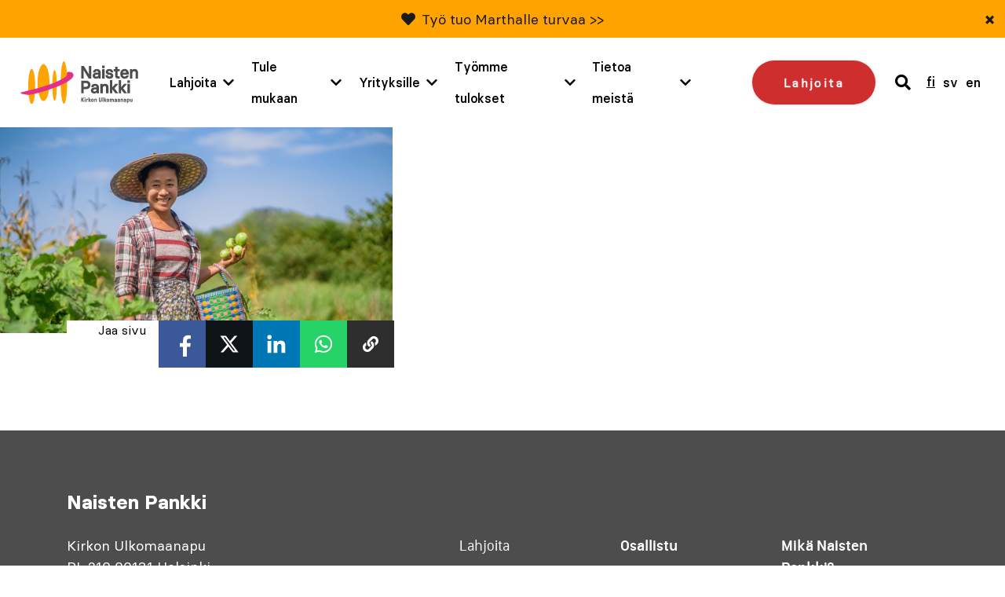

--- FILE ---
content_type: text/html; charset=UTF-8
request_url: https://www.naistenpankki.fi/tule-mukaan/valtakunnalliset-tyoryhmat/attachment/myanmar_2021_/
body_size: 25766
content:
<!DOCTYPE html> 
<html class="no-js" lang="fi">
<head>
	<meta charset="UTF-8">
<script type="text/javascript">
/* <![CDATA[ */
var gform;gform||(document.addEventListener("gform_main_scripts_loaded",function(){gform.scriptsLoaded=!0}),document.addEventListener("gform/theme/scripts_loaded",function(){gform.themeScriptsLoaded=!0}),window.addEventListener("DOMContentLoaded",function(){gform.domLoaded=!0}),gform={domLoaded:!1,scriptsLoaded:!1,themeScriptsLoaded:!1,isFormEditor:()=>"function"==typeof InitializeEditor,callIfLoaded:function(o){return!(!gform.domLoaded||!gform.scriptsLoaded||!gform.themeScriptsLoaded&&!gform.isFormEditor()||(gform.isFormEditor()&&console.warn("The use of gform.initializeOnLoaded() is deprecated in the form editor context and will be removed in Gravity Forms 3.1."),o(),0))},initializeOnLoaded:function(o){gform.callIfLoaded(o)||(document.addEventListener("gform_main_scripts_loaded",()=>{gform.scriptsLoaded=!0,gform.callIfLoaded(o)}),document.addEventListener("gform/theme/scripts_loaded",()=>{gform.themeScriptsLoaded=!0,gform.callIfLoaded(o)}),window.addEventListener("DOMContentLoaded",()=>{gform.domLoaded=!0,gform.callIfLoaded(o)}))},hooks:{action:{},filter:{}},addAction:function(o,r,e,t){gform.addHook("action",o,r,e,t)},addFilter:function(o,r,e,t){gform.addHook("filter",o,r,e,t)},doAction:function(o){gform.doHook("action",o,arguments)},applyFilters:function(o){return gform.doHook("filter",o,arguments)},removeAction:function(o,r){gform.removeHook("action",o,r)},removeFilter:function(o,r,e){gform.removeHook("filter",o,r,e)},addHook:function(o,r,e,t,n){null==gform.hooks[o][r]&&(gform.hooks[o][r]=[]);var d=gform.hooks[o][r];null==n&&(n=r+"_"+d.length),gform.hooks[o][r].push({tag:n,callable:e,priority:t=null==t?10:t})},doHook:function(r,o,e){var t;if(e=Array.prototype.slice.call(e,1),null!=gform.hooks[r][o]&&((o=gform.hooks[r][o]).sort(function(o,r){return o.priority-r.priority}),o.forEach(function(o){"function"!=typeof(t=o.callable)&&(t=window[t]),"action"==r?t.apply(null,e):e[0]=t.apply(null,e)})),"filter"==r)return e[0]},removeHook:function(o,r,t,n){var e;null!=gform.hooks[o][r]&&(e=(e=gform.hooks[o][r]).filter(function(o,r,e){return!!(null!=n&&n!=o.tag||null!=t&&t!=o.priority)}),gform.hooks[o][r]=e)}});
/* ]]> */
</script>

	<meta http-equiv="X-UA-Compatible" content="IE=edge">

	<meta name="viewport" content="width=device-width, initial-scale=1">

	<link rel="stylesheet" href="https://www.naistenpankki.fi/wp-content/themes/naistenpankki/assets/css/min/style.css?2025-12-09">
	<link rel="alternate" type="application/rss+xml" title="Naisten Pankki" href="https://www.naistenpankki.fi/feed/" />

	<meta name='robots' content='index, follow, max-image-preview:large, max-snippet:-1, max-video-preview:-1' />
<link rel="alternate" hreflang="fi" href="https://www.naistenpankki.fi/tule-mukaan/valtakunnalliset-tyoryhmat/attachment/myanmar_2021_/" />
<link rel="alternate" hreflang="sv-se" href="https://www.naistenpankki.fi/sv/myanmar_2021_-2/" />
<link rel="alternate" hreflang="en-us" href="https://www.naistenpankki.fi/en/myanmar_2021_-2/" />
<link rel="alternate" hreflang="x-default" href="https://www.naistenpankki.fi/tule-mukaan/valtakunnalliset-tyoryhmat/attachment/myanmar_2021_/" />

	<!-- This site is optimized with the Yoast SEO plugin v26.5 - https://yoast.com/wordpress/plugins/seo/ -->
	<title>myanmar_2021_ - Naisten Pankki</title>
	<link rel="canonical" href="https://www.naistenpankki.fi/tule-mukaan/valtakunnalliset-tyoryhmat/attachment/myanmar_2021_/" />
	<meta property="og:locale" content="fi_FI" />
	<meta property="og:type" content="article" />
	<meta property="og:title" content="myanmar_2021_ - Naisten Pankki" />
	<meta property="og:description" content="Myanmarilainen Daw Tin Tin Win on mukana Naisten Pankin tukemassa säästö- ja lainaryhmässä. Ryhmän kautta hän on oppinut talous- ja yrittäjyystaitoja ja voinut nostaa pienlainoja toimeentulonsa kehittämiseen. Kuva: Arkhee, Matchless Production" />
	<meta property="og:url" content="https://www.naistenpankki.fi/tule-mukaan/valtakunnalliset-tyoryhmat/attachment/myanmar_2021_/" />
	<meta property="og:site_name" content="Naisten Pankki" />
	<meta property="article:publisher" content="https://www.facebook.com/naistenpankki/" />
	<meta property="article:modified_time" content="2023-09-14T06:00:36+00:00" />
	<meta property="og:image" content="https://www.naistenpankki.fi/tule-mukaan/valtakunnalliset-tyoryhmat/attachment/myanmar_2021_" />
	<meta property="og:image:width" content="1200" />
	<meta property="og:image:height" content="628" />
	<meta property="og:image:type" content="image/png" />
	<meta name="twitter:card" content="summary_large_image" />
	<meta name="twitter:site" content="@naistenpankki" />
	<script type="application/ld+json" class="yoast-schema-graph">{"@context":"https://schema.org","@graph":[{"@type":"WebPage","@id":"https://www.naistenpankki.fi/tule-mukaan/valtakunnalliset-tyoryhmat/attachment/myanmar_2021_/","url":"https://www.naistenpankki.fi/tule-mukaan/valtakunnalliset-tyoryhmat/attachment/myanmar_2021_/","name":"myanmar_2021_ - Naisten Pankki","isPartOf":{"@id":"https://www.naistenpankki.fi/#website"},"primaryImageOfPage":{"@id":"https://www.naistenpankki.fi/tule-mukaan/valtakunnalliset-tyoryhmat/attachment/myanmar_2021_/#primaryimage"},"image":{"@id":"https://www.naistenpankki.fi/tule-mukaan/valtakunnalliset-tyoryhmat/attachment/myanmar_2021_/#primaryimage"},"thumbnailUrl":"https://www.naistenpankki.fi/wp-content/uploads/2022/06/myanmar_2021_.png","datePublished":"2022-06-20T14:24:56+00:00","dateModified":"2023-09-14T06:00:36+00:00","breadcrumb":{"@id":"https://www.naistenpankki.fi/tule-mukaan/valtakunnalliset-tyoryhmat/attachment/myanmar_2021_/#breadcrumb"},"inLanguage":"fi","potentialAction":[{"@type":"ReadAction","target":["https://www.naistenpankki.fi/tule-mukaan/valtakunnalliset-tyoryhmat/attachment/myanmar_2021_/"]}]},{"@type":"ImageObject","inLanguage":"fi","@id":"https://www.naistenpankki.fi/tule-mukaan/valtakunnalliset-tyoryhmat/attachment/myanmar_2021_/#primaryimage","url":"https://www.naistenpankki.fi/wp-content/uploads/2022/06/myanmar_2021_.png","contentUrl":"https://www.naistenpankki.fi/wp-content/uploads/2022/06/myanmar_2021_.png","width":1200,"height":628,"caption":"Myanmarilainen Daw Tin Tin Win on mukana Naisten Pankin tukemassa säästö- ja lainaryhmässä. Ryhmän kautta hän on oppinut talous- ja yrittäjyystaitoja ja voinut nostaa pienlainoja toimeentulonsa kehittämiseen. Kuva: Arkhee, Matchless Production"},{"@type":"BreadcrumbList","@id":"https://www.naistenpankki.fi/tule-mukaan/valtakunnalliset-tyoryhmat/attachment/myanmar_2021_/#breadcrumb","itemListElement":[{"@type":"ListItem","position":1,"name":"Etusivu","item":"https://www.naistenpankki.fi/"},{"@type":"ListItem","position":2,"name":"Tule mukaan","item":"https://www.naistenpankki.fi/tule-mukaan/"},{"@type":"ListItem","position":3,"name":"Valtakunnalliset työryhmät","item":"https://www.naistenpankki.fi/tule-mukaan/valtakunnalliset-tyoryhmat/"},{"@type":"ListItem","position":4,"name":"myanmar_2021_"}]},{"@type":"WebSite","@id":"https://www.naistenpankki.fi/#website","url":"https://www.naistenpankki.fi/","name":"Naisten Pankki","description":"","potentialAction":[{"@type":"SearchAction","target":{"@type":"EntryPoint","urlTemplate":"https://www.naistenpankki.fi/?s={search_term_string}"},"query-input":{"@type":"PropertyValueSpecification","valueRequired":true,"valueName":"search_term_string"}}],"inLanguage":"fi"}]}</script>
	<!-- / Yoast SEO plugin. -->


<script type='application/javascript'  id='pys-version-script'>console.log('PixelYourSite Free version 11.1.4.2');</script>
<link rel='dns-prefetch' href='//www.google.com' />
<link rel="alternate" title="oEmbed (JSON)" type="application/json+oembed" href="https://www.naistenpankki.fi/wp-json/oembed/1.0/embed?url=https%3A%2F%2Fwww.naistenpankki.fi%2Ftule-mukaan%2Fvaltakunnalliset-tyoryhmat%2Fattachment%2Fmyanmar_2021_%2F" />
<link rel="alternate" title="oEmbed (XML)" type="text/xml+oembed" href="https://www.naistenpankki.fi/wp-json/oembed/1.0/embed?url=https%3A%2F%2Fwww.naistenpankki.fi%2Ftule-mukaan%2Fvaltakunnalliset-tyoryhmat%2Fattachment%2Fmyanmar_2021_%2F&#038;format=xml" />
<style id='wp-img-auto-sizes-contain-inline-css' type='text/css'>
img:is([sizes=auto i],[sizes^="auto," i]){contain-intrinsic-size:3000px 1500px}
/*# sourceURL=wp-img-auto-sizes-contain-inline-css */
</style>
<style id='wp-emoji-styles-inline-css' type='text/css'>

	img.wp-smiley, img.emoji {
		display: inline !important;
		border: none !important;
		box-shadow: none !important;
		height: 1em !important;
		width: 1em !important;
		margin: 0 0.07em !important;
		vertical-align: -0.1em !important;
		background: none !important;
		padding: 0 !important;
	}
/*# sourceURL=wp-emoji-styles-inline-css */
</style>
<link rel='stylesheet' id='wp-block-library-css' href='https://www.naistenpankki.fi/wp-includes/css/dist/block-library/style.min.css?ver=6.9' type='text/css' media='all' />
<style id='wp-block-library-inline-css' type='text/css'>
/*wp_block_styles_on_demand_placeholder:696d0cdeb373a*/
/*# sourceURL=wp-block-library-inline-css */
</style>
<style id='classic-theme-styles-inline-css' type='text/css'>
/*! This file is auto-generated */
.wp-block-button__link{color:#fff;background-color:#32373c;border-radius:9999px;box-shadow:none;text-decoration:none;padding:calc(.667em + 2px) calc(1.333em + 2px);font-size:1.125em}.wp-block-file__button{background:#32373c;color:#fff;text-decoration:none}
/*# sourceURL=/wp-includes/css/classic-themes.min.css */
</style>
<link rel='stylesheet' id='fvp-frontend-css' href='https://www.naistenpankki.fi/wp-content/plugins/featured-video-plus/styles/frontend.css?ver=2.3.3' type='text/css' media='all' />
<link rel='stylesheet' id='megamenu-css' href='https://www.naistenpankki.fi/wp-content/uploads/maxmegamenu/style_fi.css?ver=30bd61' type='text/css' media='all' />
<link rel='stylesheet' id='dashicons-css' href='https://www.naistenpankki.fi/wp-includes/css/dashicons.min.css?ver=6.9' type='text/css' media='all' />
<script type="text/javascript" src="https://www.naistenpankki.fi/wp-content/themes/naistenpankki/assets/js/vendor/jquery-2.2.4.min.js?ver=1.10.2" id="jquery-js"></script>
<script type="text/javascript" src="https://www.naistenpankki.fi/wp-content/plugins/featured-video-plus/js/jquery.fitvids.min.js?ver=master-2015-08" id="jquery.fitvids-js"></script>
<script type="text/javascript" id="fvp-frontend-js-extra">
/* <![CDATA[ */
var fvpdata = {"ajaxurl":"https://www.naistenpankki.fi/wp-admin/admin-ajax.php","nonce":"dda5a5405c","fitvids":"1","dynamic":"","overlay":"","opacity":"0.75","color":"b","width":"868"};
//# sourceURL=fvp-frontend-js-extra
/* ]]> */
</script>
<script type="text/javascript" src="https://www.naistenpankki.fi/wp-content/plugins/featured-video-plus/js/frontend.min.js?ver=2.3.3" id="fvp-frontend-js"></script>
<script type="text/javascript" src="https://www.naistenpankki.fi/wp-content/plugins/sitepress-multilingual-cms/templates/language-switchers/legacy-dropdown/script.min.js?ver=1" id="wpml-legacy-dropdown-0-js"></script>
<script type="text/javascript" src="https://www.naistenpankki.fi/wp-content/plugins/pixelyoursite/dist/scripts/jquery.bind-first-0.2.3.min.js?ver=0.2.3" id="jquery-bind-first-js"></script>
<script type="text/javascript" src="https://www.naistenpankki.fi/wp-content/plugins/pixelyoursite/dist/scripts/js.cookie-2.1.3.min.js?ver=2.1.3" id="js-cookie-pys-js"></script>
<script type="text/javascript" src="https://www.naistenpankki.fi/wp-content/plugins/pixelyoursite/dist/scripts/tld.min.js?ver=2.3.1" id="js-tld-js"></script>
<script type="text/javascript" id="pys-js-extra">
/* <![CDATA[ */
var pysOptions = {"staticEvents":[],"dynamicEvents":[],"triggerEvents":[],"triggerEventTypes":[],"debug":"","siteUrl":"https://www.naistenpankki.fi","ajaxUrl":"https://www.naistenpankki.fi/wp-admin/admin-ajax.php","ajax_event":"fd64ab7132","enable_remove_download_url_param":"1","cookie_duration":"7","last_visit_duration":"60","enable_success_send_form":"","ajaxForServerEvent":"1","ajaxForServerStaticEvent":"1","useSendBeacon":"1","send_external_id":"1","external_id_expire":"180","track_cookie_for_subdomains":"1","google_consent_mode":"1","gdpr":{"ajax_enabled":false,"all_disabled_by_api":false,"facebook_disabled_by_api":false,"analytics_disabled_by_api":false,"google_ads_disabled_by_api":false,"pinterest_disabled_by_api":false,"bing_disabled_by_api":false,"reddit_disabled_by_api":false,"externalID_disabled_by_api":false,"facebook_prior_consent_enabled":true,"analytics_prior_consent_enabled":true,"google_ads_prior_consent_enabled":null,"pinterest_prior_consent_enabled":true,"bing_prior_consent_enabled":true,"cookiebot_integration_enabled":false,"cookiebot_facebook_consent_category":"marketing","cookiebot_analytics_consent_category":"statistics","cookiebot_tiktok_consent_category":"marketing","cookiebot_google_ads_consent_category":"marketing","cookiebot_pinterest_consent_category":"marketing","cookiebot_bing_consent_category":"marketing","consent_magic_integration_enabled":false,"real_cookie_banner_integration_enabled":false,"cookie_notice_integration_enabled":false,"cookie_law_info_integration_enabled":false,"analytics_storage":{"enabled":true,"value":"granted","filter":false},"ad_storage":{"enabled":true,"value":"granted","filter":false},"ad_user_data":{"enabled":true,"value":"granted","filter":false},"ad_personalization":{"enabled":true,"value":"granted","filter":false}},"cookie":{"disabled_all_cookie":false,"disabled_start_session_cookie":false,"disabled_advanced_form_data_cookie":false,"disabled_landing_page_cookie":false,"disabled_first_visit_cookie":false,"disabled_trafficsource_cookie":false,"disabled_utmTerms_cookie":false,"disabled_utmId_cookie":false},"tracking_analytics":{"TrafficSource":"direct","TrafficLanding":"undefined","TrafficUtms":[],"TrafficUtmsId":[]},"GATags":{"ga_datalayer_type":"default","ga_datalayer_name":"dataLayerPYS"},"woo":{"enabled":false},"edd":{"enabled":false},"cache_bypass":"1768754398"};
//# sourceURL=pys-js-extra
/* ]]> */
</script>
<script type="text/javascript" src="https://www.naistenpankki.fi/wp-content/plugins/pixelyoursite/dist/scripts/public.js?ver=11.1.4.2" id="pys-js"></script>
<script type="text/javascript" src="https://www.naistenpankki.fi/wp-content/themes/naistenpankki/assets/js/vendor/modernizr-3.3.0.min.js?ver=2.7.1" id="modernizr-js-js"></script>
<script type="text/javascript" src="https://www.naistenpankki.fi/wp-content/themes/naistenpankki/assets/js/vendor/slick.min.js?ver=1.1" id="slick-js"></script>
<script type="text/javascript" src="https://www.naistenpankki.fi/wp-content/themes/naistenpankki/assets/js/vendor/jquery.waypoints.min.js?ver=1.0" id="waypoints-js"></script>
<script type="text/javascript" src="https://www.naistenpankki.fi/wp-content/themes/naistenpankki/assets/js/vendor/sticky.js?ver=1.0" id="sticky-js"></script>
<script type="text/javascript" src="https://www.naistenpankki.fi/wp-content/themes/naistenpankki/assets/js/vendor/what-input.min.js?ver=1.0" id="whatinput-js"></script>
<link rel="https://api.w.org/" href="https://www.naistenpankki.fi/wp-json/" /><link rel="alternate" title="JSON" type="application/json" href="https://www.naistenpankki.fi/wp-json/wp/v2/media/64625" />
<link rel='shortlink' href='https://www.naistenpankki.fi/?p=64625' />
<meta name="generator" content="WPML ver:4.8.6 stt:1,18,52;" />
<link rel="stylesheet" href="https://use.fontawesome.com/releases/v5.6.1/css/all.css" integrity="sha384-gfdkjb5BdAXd+lj+gudLWI+BXq4IuLW5IT+brZEZsLFm++aCMlF1V92rMkPaX4PP" crossorigin="anonymous">
    <!-- Stream WordPress user activity plugin v4.1.1 -->
<script type='application/javascript' id='pys-config-warning-script'>console.warn('PixelYourSite: no pixel configured.');</script>
<link rel="icon" href="https://www.naistenpankki.fi/wp-content/uploads/2022/03/cropped-sydan_ilmantaustaa_512x512-1-32x32.png" sizes="32x32" />
<link rel="icon" href="https://www.naistenpankki.fi/wp-content/uploads/2022/03/cropped-sydan_ilmantaustaa_512x512-1-192x192.png" sizes="192x192" />
<link rel="apple-touch-icon" href="https://www.naistenpankki.fi/wp-content/uploads/2022/03/cropped-sydan_ilmantaustaa_512x512-1-180x180.png" />
<meta name="msapplication-TileImage" content="https://www.naistenpankki.fi/wp-content/uploads/2022/03/cropped-sydan_ilmantaustaa_512x512-1-270x270.png" />
		<style type="text/css" id="wp-custom-css">
			.block-hero .container .content h1 {
	font-weight: 600;
}		</style>
		<style type="text/css">/** Mega Menu CSS: fs **/</style>

	<script id="CookieConsent" src="https://policy.app.cookieinformation.com/uc.js" data-culture="fi" type="text/javascript"></script>

	<!-- Init Google Tag Manager dataLayer -->
<script>
    window.dataLayer = window.dataLayer || []
</script>
<!-- End Init Google Tag Manager dataLayer-->



<!-- The initial config of Consent Mode -->
<script type="text/javascript">
window.dataLayer = window.dataLayer || [];
function gtag() {
dataLayer.push(arguments);
}
gtag('consent', 'default', {
ad_storage: 'denied',
analytics_storage: 'denied',
wait_for_update: 1500,
});
gtag('set', 'ads_data_redaction', true);
</script>

<!-- Google Tag Manager -->
<script>(function(w,d,s,l,i){w[l]=w[l]||[];w[l].push({'gtm.start':
new Date().getTime(),event:'gtm.js'});var f=d.getElementsByTagName(s)[0],
j=d.createElement(s),dl=l!='dataLayer'?'&l='+l:'';j.async=true;j.src=
'https://www.googletagmanager.com/gtm.js?id='+i+dl;f.parentNode.insertBefore(j,f);
})(window,document,'script','dataLayer','GTM-NS3KCX6');</script>
<!-- End Google Tag Manager -->


        <meta name="facebook-domain-verification" content="5uyaaae9su4xguxd1ryaxy8cpl9h7y" />
</head>
<body class="attachment wp-singular attachment-template-default single single-attachment postid-64625 attachmentid-64625 attachment-png wp-theme-naistenpankki mega-menu-menu page-myanmar_2021_ page-valtakunnalliset-tyoryhmat page-tule-mukaan">

<a href="#content" class="screen-reader-shortcut button">Skip to content</a>



<div style="position: absolute; z-index: -1;">
    
	<!-- Google Tag Manager (noscript) -->
	<noscript><iframe src="https://www.googletagmanager.com/ns.html?id=GTM-NS3KCX6"
	height="0" width="0" style="display:none;visibility:hidden"></iframe></noscript>
	<!-- End Google Tag Manager (noscript) -->

	<script type="text/javascript">
	/* <![CDATA[ */
	var google_conversion_id = 996303379;
	var google_custom_params = window.google_tag_params;
	var google_remarketing_only = true;
	/* ]]> */
	</script>
	<script type="text/javascript" src="" data-category-consent="cookie_cat_marketing" data-consent-src="//www.googleadservices.com/pagead/conversion.js">
	</script>

	<noscript>
	<div style="display:inline;">
	<img height="1" width="1" style="border-style:none;" alt="" src="" data-consent-src="//googleads.g.doubleclick.net/pagead/viewthroughconversion/996303379/?value=0&amp;guid=ON&amp;script=0" data-category-consent="cookie_cat_marketing"/>
	</div>
	</noscript>

	<!--  LinkedIn -->
    <script type="text/javascript">
	window.addEventListener('CookieInformationConsentGiven', function(event) {
		if (CookieInformation.getConsentGivenFor('cookie_cat_marketing')) {
			_linkedin_partner_id = "1903489"; window._linkedin_data_partner_ids = window._linkedin_data_partner_ids || []; window._linkedin_data_partner_ids.push(_linkedin_partner_id); 
			(function(l) { if (!l){window.lintrk = function(a,b){window.lintrk.q.push([a,b])}; window.lintrk.q=[]} var s = document.getElementsByTagName("script")[0]; var b = document.createElement("script"); b.type = "text/javascript";b.async = true; b.src = "https://snap.licdn.com/li.lms-analytics/insight.min.js"; s.parentNode.insertBefore(b, s);})(window.lintrk); 
		}
	}, false); 
	 </script>

	 <noscript> <img height="1" width="1" style="display:none;" alt="" data-category-consent="cookie_cat_marketing" src="" data-consent-src="https://px.ads.linkedin.com/collect/?pid=1903489&fmt=gif" /> </noscript>

	
	<!-- Adform Tracking Code BEGIN -->
	<!-- Point: "Naisten pankki etusivu (Landing Page)" (Naisten pankki/) -->
	<!-- URL: http://www.naistenpankki.fi/ -->
	<script type="text/javascript">
	window.addEventListener('CookieInformationConsentGiven', function(event) {
		if (CookieInformation.getConsentGivenFor('cookie_cat_marketing')) {
			window._adftrack = Array.isArray(window._adftrack) ? window._adftrack : (window._adftrack ? [window._adftrack] : []);
			window._adftrack.push({
				pm: 5252
			});
			(function () { var s = document.createElement('script'); s.type = 'text/javascript'; s.async = true; s.src = 'https://track.adform.net/serving/scripts/trackpoint/async/'; var x = document.getElementsByTagName('script')[0]; x.parentNode.insertBefore(s, x); })();
		}
	}, false); 
	</script>

	<noscript>
	    <p style="margin:0;padding:0;border:0;">
	        <img src="" data-consent-src="https://track.adform.net/Serving/TrackPoint/?pm=5252" data-category-consent="cookie_cat_marketing" width="1" height="1" alt="" />
	    </p>
	</noscript>
	<!-- Adform Tracking Code END -->

	
	</div>

<div id="fb-root"></div>
<script>
window.addEventListener('CookieInformationConsentGiven', function(event) {
	if (CookieInformation.getConsentGivenFor('cookie_cat_marketing')) {	
		(function(d, s, id) {
		var js, fjs = d.getElementsByTagName(s)[0];
		if (d.getElementById(id)) return;
		js = d.createElement(s); js.id = id;
		js.src = "//connect.facebook.net/fi_FI/all.js#xfbml=1";
		fjs.parentNode.insertBefore(js, fjs);
		}(document, 'script', 'facebook-jssdk'));
	}
}, false); 
</script>
<div id="push-content"></div>
<div id="main-menu-wrapper" class="header-outer-wrap">
			    <div class="new-features-tip text-grey bg-yellow" style="display: none;" data-key="6282c94512c7ee9b46c1804d1af2384e892f08e0">
        <span class="text-content">
            <i class="fas fa-heart"></i>             <p><a href="https://www.naistenpankki.fi/henkilotarinat/martha-wanjiku-haluaa-tarjota-lapsilleen-mahdollisuuksia-joita-hanella-ei-ollut/">Työ tuo Marthalle turvaa &gt;&gt;</a></p>
            </span>
        <button type="button" class="close-feature-tip" aria-label="Sulje">&times;</button>
    </div>
		<div class="wrap wrap--header intro clearfix">

		<div class="upper-part-wrapper">
			<a class="site-logo" href="https://www.naistenpankki.fi">
				<img src="https://www.naistenpankki.fi/wp-content/themes/naistenpankki/assets/img/naistenpankki_logo_fi.svg" alt="Naisten Pankki - Kirkon Ulkomaanapu" />
			</a>

			<div id="menu-and-language">

														<a href="/lahjoita/" class="donate-cta mobile">Lahjoita</a>
									
				<a href="#" class="header-search mobile">
					<span class="visuallyhidden">search</span>
					<i class="fas fa-search"></i>
				</a>

				<div id="mega-menu-wrap-menu" class="mega-menu-wrap"><div class="mega-menu-toggle"><div class="mega-toggle-blocks-left"></div><div class="mega-toggle-blocks-center"></div><div class="mega-toggle-blocks-right"><div class='mega-toggle-block mega-menu-toggle-block mega-toggle-block-1' id='mega-toggle-block-1' tabindex='0'><span class='mega-toggle-label' role='button' aria-expanded='false'><span class='mega-toggle-label-closed'>MENU</span><span class='mega-toggle-label-open'>MENU</span></span></div></div></div><ul id="mega-menu-menu" class="mega-menu max-mega-menu mega-menu-horizontal mega-no-js" data-event="hover" data-effect="fade" data-effect-speed="200" data-effect-mobile="disabled" data-effect-speed-mobile="0" data-panel-width="#menu-and-language" data-mobile-force-width="body" data-second-click="go" data-document-click="collapse" data-vertical-behaviour="accordion" data-breakpoint="1200" data-unbind="true" data-mobile-state="collapse_all" data-mobile-direction="vertical" data-hover-intent-timeout="300" data-hover-intent-interval="100"><li class="mega-menu-lahjoita mega-menu-item mega-menu-item-type-post_type mega-menu-item-object-page mega-menu-item-has-children mega-menu-megamenu mega-menu-grid mega-align-bottom-left mega-menu-grid mega-menu-item-75019 menu-lahjoita" id="mega-menu-item-75019"><a class="mega-menu-link" href="https://www.naistenpankki.fi/lahjoita/" aria-expanded="false" tabindex="0">Lahjoita<span class="mega-indicator" aria-hidden="true"></span></a>
<ul class="mega-sub-menu" role='presentation'>
<li class="mega-menu-row" id="mega-menu-75019-0">
	<ul class="mega-sub-menu" style='--columns:12' role='presentation'>
<li class="mega-menu-column mega-menu-columns-3-of-12" style="--columns:12; --span:3" id="mega-menu-75019-0-0">
		<ul class="mega-sub-menu">
<li class="mega-menu-item mega-menu-item-type-post_type mega-menu-item-object-page mega-menu-item-75086" id="mega-menu-item-75086"><a class="mega-menu-link" href="https://www.naistenpankki.fi/lahjoita/kuukausilahjoittaja/">Tule kuukausilahjoittajaksi</a></li><li class="mega-menu-item mega-menu-item-type-post_type mega-menu-item-object-page mega-menu-item-75020" id="mega-menu-item-75020"><a class="mega-menu-link" href="https://www.naistenpankki.fi/lahjoita/">Tee kertalahjoitus</a></li><li class="mega-menu-item mega-menu-item-type-post_type mega-menu-item-object-page mega-menu-item-68876" id="mega-menu-item-68876"><a class="mega-menu-link" href="https://www.naistenpankki.fi/yrityksille/yrityslahjoitus/">Tee yrityslahjoitus</a></li>		</ul>
</li><li class="mega-menu-column mega-menu-columns-3-of-12" style="--columns:12; --span:3" id="mega-menu-75019-0-1">
		<ul class="mega-sub-menu">
<li class="mega-menu-item mega-menu-item-type-custom mega-menu-item-object-custom mega-menu-item-69588" id="mega-menu-item-69588"><a class="mega-menu-link" href="https://www.naistenpankki.fi/lahjoita/mobile-pay-lahjoitus/">Lahjoita MobilePaylla</a></li><li class="mega-menu-item mega-menu-item-type-post_type mega-menu-item-object-page mega-menu-item-41725" id="mega-menu-item-41725"><a class="mega-menu-link" href="https://www.naistenpankki.fi/lahjoita/osakkuus/">Ryhdy osakkaaksi</a></li><li class="mega-menu-item mega-menu-item-type-post_type mega-menu-item-object-page mega-menu-item-41726" id="mega-menu-item-41726"><a class="mega-menu-link" href="https://www.naistenpankki.fi/lahjoita/toisenlainen-lahja/">Anna Toisenlainen Lahja</a></li>		</ul>
</li><li class="mega-menu-column mega-menu-columns-3-of-12" style="--columns:12; --span:3" id="mega-menu-75019-0-2">
		<ul class="mega-sub-menu">
<li class="mega-menu-item mega-menu-item-type-post_type mega-menu-item-object-page mega-menu-item-55341" id="mega-menu-item-55341"><a class="mega-menu-link" href="https://www.naistenpankki.fi/lahjoita/merkkipaivalahjoitus/">Merkkipäivälahjoitus</a></li>		</ul>
</li>	</ul>
</li><li class="mega-menu-row" id="mega-menu-75019-999">
	<ul class="mega-sub-menu" style='--columns:12' role='presentation'>
<li class="mega-menu-column mega-menu-columns-3-of-12" style="--columns:12; --span:3" id="mega-menu-75019-999-0">
		<ul class="mega-sub-menu">
<li class="mega-menu-item mega-menu-item-type-post_type mega-menu-item-object-page mega-menu-item-79339" id="mega-menu-item-79339"><a class="mega-menu-link" href="https://www.naistenpankki.fi/testamenttilahjoitus/">Testamenttilahjoitus</a></li>		</ul>
</li>	</ul>
</li></ul>
</li><li class="mega-menu-tule-mukaan mega-menu-item mega-menu-item-type-post_type mega-menu-item-object-page mega-menu-item-has-children mega-menu-megamenu mega-menu-grid mega-align-bottom-left mega-menu-grid mega-menu-item-23 menu-tule-mukaan" id="mega-menu-item-23"><a class="mega-menu-link" href="https://www.naistenpankki.fi/tule-mukaan/" aria-expanded="false" tabindex="0">Tule mukaan<span class="mega-indicator" aria-hidden="true"></span></a>
<ul class="mega-sub-menu" role='presentation'>
<li class="mega-menu-row" id="mega-menu-23-0">
	<ul class="mega-sub-menu" style='--columns:12' role='presentation'>
<li class="mega-menu-column mega-menu-columns-3-of-12" style="--columns:12; --span:3" id="mega-menu-23-0-0">
		<ul class="mega-sub-menu">
<li class="mega-menu-item mega-menu-item-type-post_type mega-menu-item-object-page mega-menu-item-41735" id="mega-menu-item-41735"><a class="mega-menu-link" href="https://www.naistenpankki.fi/tule-mukaan/ilmoittaudu-vapaaehtoiseksi/">Ilmoittaudu vapaaehtoiseksi</a></li><li class="mega-menu-item mega-menu-item-type-post_type mega-menu-item-object-page mega-menu-item-41946" id="mega-menu-item-41946"><a class="mega-menu-link" href="https://www.naistenpankki.fi/tule-mukaan/paikallisryhmat/">Paikallisryhmät</a></li><li class="mega-menu-item mega-menu-item-type-post_type mega-menu-item-object-page mega-menu-item-42117" id="mega-menu-item-42117"><a class="mega-menu-link" href="https://www.naistenpankki.fi/tule-mukaan/valtakunnalliset-tyoryhmat/">Valtakunnalliset työryhmät</a></li><li class="mega-menu-item mega-menu-item-type-post_type mega-menu-item-object-page mega-menu-item-81039" id="mega-menu-item-81039"><a class="mega-menu-link" href="https://www.naistenpankki.fi/tule-mukaan/tapahtumakalenteri/">Tapahtumakalenteri</a></li>		</ul>
</li><li class="mega-menu-column mega-menu-columns-4-of-12" style="--columns:12; --span:4" id="mega-menu-23-0-1">
		<ul class="mega-sub-menu">
<li class="mega-menu-item mega-menu-item-type-post_type mega-menu-item-object-page mega-menu-item-42698" id="mega-menu-item-42698"><a class="mega-menu-link" href="https://www.naistenpankki.fi/tule-mukaan/golf/">Golfaa Naiselle Ammatti</a></li><li class="mega-menu-item mega-menu-item-type-post_type mega-menu-item-object-page mega-menu-item-42309" id="mega-menu-item-42309"><a class="mega-menu-link" href="https://www.naistenpankki.fi/tule-mukaan/kavele-naiselle-ammatti-2026/">Kävele Naiselle Ammatti</a></li><li class="mega-menu-item mega-menu-item-type-post_type mega-menu-item-object-page mega-menu-item-56022" id="mega-menu-item-56022"><a class="mega-menu-link" href="https://www.naistenpankki.fi/tule-mukaan/lue-naiselle-ammatti/">Lue Naiselle Ammatti</a></li>		</ul>
</li><li class="mega-menu-column mega-menu-columns-4-of-12" style="--columns:12; --span:4" id="mega-menu-23-0-2">
		<ul class="mega-sub-menu">
<li class="mega-menu-item mega-menu-item-type-post_type mega-menu-item-object-page mega-menu-item-42897" id="mega-menu-item-42897"><a class="mega-menu-link" href="https://www.naistenpankki.fi/tule-mukaan/skills-donation-vapaaehtoisohjelma/">Skills Donation -vapaaehtoisohjelma</a></li>		</ul>
</li>	</ul>
</li><li class="mega-menu-row" id="mega-menu-23-1">
	<ul class="mega-sub-menu" style='--columns:12' role='presentation'>
<li class="mega-menu-column mega-menu-columns-3-of-12" style="--columns:12; --span:3" id="mega-menu-23-1-0"></li>	</ul>
</li><li class="mega-menu-row" id="mega-menu-23-2">
	<ul class="mega-sub-menu" style='--columns:12' role='presentation'>
<li class="mega-menu-column mega-menu-columns-3-of-12" style="--columns:12; --span:3" id="mega-menu-23-2-0"></li>	</ul>
</li></ul>
</li><li class="mega-menu-yrityksille mega-menu-item mega-menu-item-type-post_type mega-menu-item-object-page mega-menu-item-has-children mega-menu-megamenu mega-menu-grid mega-align-bottom-left mega-menu-grid mega-menu-item-17404 menu-yrityksille" id="mega-menu-item-17404"><a class="mega-menu-link" href="https://www.naistenpankki.fi/yrityksille/" aria-expanded="false" tabindex="0">Yrityksille<span class="mega-indicator" aria-hidden="true"></span></a>
<ul class="mega-sub-menu" role='presentation'>
<li class="mega-menu-row" id="mega-menu-17404-0">
	<ul class="mega-sub-menu" style='--columns:12' role='presentation'>
<li class="mega-menu-column mega-menu-columns-3-of-12" style="--columns:12; --span:3" id="mega-menu-17404-0-0">
		<ul class="mega-sub-menu">
<li class="mega-menu-item mega-menu-item-type-post_type mega-menu-item-object-page mega-menu-item-52761" id="mega-menu-item-52761"><a class="mega-menu-link" href="https://www.naistenpankki.fi/yrityksille/yrityslahjoitus/">Tee yrityslahjoitus</a></li><li class="mega-menu-item mega-menu-item-type-post_type mega-menu-item-object-page mega-menu-item-44847" id="mega-menu-item-44847"><a class="mega-menu-link" href="https://www.naistenpankki.fi/yrityksille/vastuullista-yhteistyota/">Vastuullista yhteistyötä</a></li><li class="mega-menu-item mega-menu-item-type-post_type mega-menu-item-object-page mega-menu-item-44928" id="mega-menu-item-44928"><a class="mega-menu-link" href="https://www.naistenpankki.fi/yrityksille/valtakunnalliset-yhteistyokumppanit/">Valtakunnalliset yhteistyökumppanit</a></li>		</ul>
</li><li class="mega-menu-column mega-menu-columns-4-of-12" style="--columns:12; --span:4" id="mega-menu-17404-0-1">
		<ul class="mega-sub-menu">
<li class="mega-menu-item mega-menu-item-type-post_type mega-menu-item-object-page mega-menu-item-45090" id="mega-menu-item-45090"><a class="mega-menu-link" href="https://www.naistenpankki.fi/yrityksille/ota-yhteytta/">Ota yhteyttä!</a></li>		</ul>
</li><li class="mega-menu-column mega-menu-columns-4-of-12" style="--columns:12; --span:4" id="mega-menu-17404-0-2"></li>	</ul>
</li><li class="mega-menu-row" id="mega-menu-17404-1">
	<ul class="mega-sub-menu" style='--columns:12' role='presentation'>
<li class="mega-menu-column mega-menu-columns-3-of-12" style="--columns:12; --span:3" id="mega-menu-17404-1-0"></li>	</ul>
</li><li class="mega-menu-row" id="mega-menu-17404-2">
	<ul class="mega-sub-menu" style='--columns:12' role='presentation'>
<li class="mega-menu-column mega-menu-columns-3-of-12" style="--columns:12; --span:3" id="mega-menu-17404-2-0"></li>	</ul>
</li></ul>
</li><li class="mega-menu-tyomme-tulokset mega-menu-item mega-menu-item-type-post_type mega-menu-item-object-page mega-menu-item-has-children mega-menu-megamenu mega-menu-grid mega-align-bottom-left mega-menu-grid mega-menu-item-40980 menu-tyomme-tulokset" id="mega-menu-item-40980"><a class="mega-menu-link" href="https://www.naistenpankki.fi/tyomme-tulokset/" aria-expanded="false" tabindex="0">Työmme tulokset<span class="mega-indicator" aria-hidden="true"></span></a>
<ul class="mega-sub-menu" role='presentation'>
<li class="mega-menu-row" id="mega-menu-40980-0">
	<ul class="mega-sub-menu" style='--columns:12' role='presentation'>
<li class="mega-menu-column mega-menu-columns-3-of-12" style="--columns:12; --span:3" id="mega-menu-40980-0-0">
		<ul class="mega-sub-menu">
<li class="mega-menu-item mega-menu-item-type-post_type mega-menu-item-object-page mega-menu-item-51361" id="mega-menu-item-51361"><a class="mega-menu-link" href="https://www.naistenpankki.fi/tyomme-tulokset/hankkeet/">Toimintamaat</a></li><li class="mega-menu-item mega-menu-item-type-post_type mega-menu-item-object-page mega-menu-item-52090" id="mega-menu-item-52090"><a class="mega-menu-link" href="https://www.naistenpankki.fi/tyomme-tulokset/naisten-pankin-hanketyo/">Näin tuemme naisia</a></li><li class="mega-menu-item mega-menu-item-type-taxonomy mega-menu-item-object-category mega-menu-item-59596" id="mega-menu-item-59596"><a class="mega-menu-link" href="https://www.naistenpankki.fi/kategoria/henkilotarinat/">Naisten tarinoita maailmalta</a></li>		</ul>
</li><li class="mega-menu-column mega-menu-columns-3-of-12" style="--columns:12; --span:3" id="mega-menu-40980-0-1">
		<ul class="mega-sub-menu">
<li class="mega-menu-item mega-menu-item-type-post_type mega-menu-item-object-page mega-menu-item-64862" id="mega-menu-item-64862"><a class="mega-menu-link" href="https://www.naistenpankki.fi/tyomme-tulokset/miksi-tuemme-yrittajyytta/">Miksi tuemme yrittäjyyttä?</a></li><li class="mega-menu-item mega-menu-item-type-post_type mega-menu-item-object-page mega-menu-item-51430" id="mega-menu-item-51430"><a class="mega-menu-link" href="https://www.naistenpankki.fi/lahjoita/lahjoitukseni-menee-perille/">Miten tuki menee perille?</a></li>		</ul>
</li><li class="mega-menu-column mega-menu-columns-3-of-12" style="--columns:12; --span:3" id="mega-menu-40980-0-2"></li><li class="mega-menu-column mega-menu-columns-3-of-12" style="--columns:12; --span:3" id="mega-menu-40980-0-3"></li>	</ul>
</li><li class="mega-menu-row" id="mega-menu-40980-2">
	<ul class="mega-sub-menu" style='--columns:12' role='presentation'>
<li class="mega-menu-column mega-menu-columns-3-of-12" style="--columns:12; --span:3" id="mega-menu-40980-2-0"></li>	</ul>
</li><li class="mega-menu-row" id="mega-menu-40980-3">
	<ul class="mega-sub-menu" style='--columns:12' role='presentation'>
<li class="mega-menu-column mega-menu-columns-3-of-12" style="--columns:12; --span:3" id="mega-menu-40980-3-0"></li>	</ul>
</li><li class="mega-menu-row" id="mega-menu-40980-999">
	<ul class="mega-sub-menu" style='--columns:12' role='presentation'>
<li class="mega-menu-column mega-menu-columns-3-of-12" style="--columns:12; --span:3" id="mega-menu-40980-999-0">
		<ul class="mega-sub-menu">
<li class="mega-menu-item mega-menu-item-type-post_type mega-menu-item-object-page mega-menu-item-68434" id="mega-menu-item-68434"><a class="mega-menu-link" href="https://www.naistenpankki.fi/tyomme-tulokset/10-syyta-miksi-muutoksella-on-naisen-kasvot/">Miksi tuemme naisia?</a></li>		</ul>
</li>	</ul>
</li></ul>
</li><li class="mega-menu-item mega-menu-item-type-post_type mega-menu-item-object-page mega-menu-item-has-children mega-menu-megamenu mega-menu-grid mega-align-bottom-left mega-menu-grid mega-menu-item-40848" id="mega-menu-item-40848"><a class="mega-menu-link" href="https://www.naistenpankki.fi/tietoa-meista/" aria-expanded="false" tabindex="0">Tietoa meistä<span class="mega-indicator" aria-hidden="true"></span></a>
<ul class="mega-sub-menu" role='presentation'>
<li class="mega-menu-row" id="mega-menu-40848-0">
	<ul class="mega-sub-menu" style='--columns:12' role='presentation'>
<li class="mega-menu-column mega-menu-columns-3-of-12" style="--columns:12; --span:3" id="mega-menu-40848-0-0">
		<ul class="mega-sub-menu">
<li class="mega-menu-item mega-menu-item-type-post_type mega-menu-item-object-page mega-menu-item-48711" id="mega-menu-item-48711"><a class="mega-menu-link" href="https://www.naistenpankki.fi/tietoa-meista/mika-on-naisten-pankki/">Mikä on Naisten Pankki?</a></li><li class="mega-menu-item mega-menu-item-type-post_type mega-menu-item-object-page mega-current_page_parent mega-menu-item-48942" id="mega-menu-item-48942"><a class="mega-menu-link" href="https://www.naistenpankki.fi/tietoa-meista/ajankohtaista/">Ajankohtaista</a></li><li class="mega-menu-item mega-menu-item-type-post_type mega-menu-item-object-page mega-menu-item-50153" id="mega-menu-item-50153"><a class="mega-menu-link" href="https://www.naistenpankki.fi/tietoa-meista/faq/">Usein kysytyt kysymykset</a></li>		</ul>
</li><li class="mega-menu-column mega-menu-columns-4-of-12" style="--columns:12; --span:4" id="mega-menu-40848-0-1">
		<ul class="mega-sub-menu">
<li class="mega-menu-item mega-menu-item-type-post_type mega-menu-item-object-page mega-menu-item-61236" id="mega-menu-item-61236"><a class="mega-menu-link" href="https://www.naistenpankki.fi/tietoa-meista/tietoa-medialle/">Tietoa medialle</a></li><li class="mega-menu-item mega-menu-item-type-post_type mega-menu-item-object-page mega-menu-item-50858" id="mega-menu-item-50858"><a class="mega-menu-link" href="https://www.naistenpankki.fi/tietoa-meista/yhteystiedot/">Yhteystiedot</a></li>		</ul>
</li><li class="mega-menu-column mega-menu-columns-4-of-12" style="--columns:12; --span:4" id="mega-menu-40848-0-2"></li>	</ul>
</li><li class="mega-menu-row" id="mega-menu-40848-1">
	<ul class="mega-sub-menu" style='--columns:12' role='presentation'>
<li class="mega-menu-column mega-menu-columns-3-of-12" style="--columns:12; --span:3" id="mega-menu-40848-1-0">
		<ul class="mega-sub-menu">
<li class="mega-menu-item mega-menu-item-type-post_type mega-menu-item-object-page mega-menu-item-64861" id="mega-menu-item-64861"><a class="mega-menu-link" href="https://www.naistenpankki.fi/tietoa-meista/naisten-pankin-talous/">Naisten Pankin talous</a></li>		</ul>
</li>	</ul>
</li></ul>
</li><li class="mega-menu-item-language mega-menu-item-language-current mega-menu-item mega-wpml-ls-slot-2 mega-wpml-ls-item mega-wpml-ls-item-fi mega-wpml-ls-current-language mega-wpml-ls-menu-item mega-wpml-ls-first-item mega-menu-item-type-wpml_ls_menu_item mega-menu-item-object-wpml_ls_menu_item mega-menu-flyout mega-align-bottom-left mega-menu-flyout mega-menu-item-wpml-ls-2-fi menu-item-language menu-item-language-current" id="mega-menu-item-wpml-ls-2-fi"><a class="mega-menu-link" href="https://www.naistenpankki.fi/tule-mukaan/valtakunnalliset-tyoryhmat/attachment/myanmar_2021_/" tabindex="0">
<span class="wpml-ls-display">Suomi</span></a></li><li class="mega-menu-item-language mega-menu-item mega-wpml-ls-slot-2 mega-wpml-ls-item mega-wpml-ls-item-sv mega-wpml-ls-menu-item mega-menu-item-type-wpml_ls_menu_item mega-menu-item-object-wpml_ls_menu_item mega-menu-flyout mega-align-bottom-left mega-menu-flyout mega-menu-item-wpml-ls-2-sv menu-item-language" id="mega-menu-item-wpml-ls-2-sv"><a title="Switch to ruotsi" class="mega-menu-link" href="https://www.naistenpankki.fi/sv/myanmar_2021_-2/" tabindex="0">
<span class="wpml-ls-display">ruotsi</span></a></li><li class="mega-menu-item-language mega-menu-item mega-wpml-ls-slot-2 mega-wpml-ls-item mega-wpml-ls-item-en mega-wpml-ls-menu-item mega-wpml-ls-last-item mega-menu-item-type-wpml_ls_menu_item mega-menu-item-object-wpml_ls_menu_item mega-menu-flyout mega-align-bottom-left mega-menu-flyout mega-menu-item-wpml-ls-2-en menu-item-language" id="mega-menu-item-wpml-ls-2-en"><a title="Switch to englanti" class="mega-menu-link" href="https://www.naistenpankki.fi/en/myanmar_2021_-2/" tabindex="0">
<span class="wpml-ls-display">englanti</span></a></li></ul></div>			

														<a href="/lahjoita/" class="donate-cta desktop">Lahjoita</a>
									
				<div class="nav-languages-container">					

					<button href="#" class="header-search">
						<span class="visuallyhidden">search</span>
						<i class="fas fa-search"></i>
					</button>
					<nav class="language-switcher" aria-label="Language switcher">
						<ul class="nav nav-languages">
							<li class="active" aria-current="true" aria-label="Current language: Finnish">fi</li><li><a href="https://www.naistenpankki.fi/sv/myanmar_2021_-2/" aria-label="Change language to Swedish">sv</a></li><li><a href="https://www.naistenpankki.fi/en/myanmar_2021_-2/" aria-label="Change language to English">en</a></li>						</ul>
					</nav>
				</div>
			</div>
		</div>
		<div class="header-search-container">
			<form role="search" method="get" class="search-form" action="https://www.naistenpankki.fi/">
				<label>
					<span class="screen-reader-text">Haku:</span>
					<input type="search" class="search-field" placeholder="Haku &hellip;" value="" name="s" />
				</label>
				<input type="submit" class="search-submit" value="Hae" />
			</form>		</div>
    </div>
</div>


<div id="content" class="wrap">
    
	
		<div class="post-64625 attachment type-attachment status-inherit hentry">

			
				<p class="attachment"><a href='https://www.naistenpankki.fi/wp-content/uploads/2022/06/myanmar_2021_.png'><img fetchpriority="high" decoding="async" width="500" height="262" src="https://www.naistenpankki.fi/wp-content/uploads/2022/06/myanmar_2021_-500x262.png" class="attachment-medium size-medium" alt="" srcset="https://www.naistenpankki.fi/wp-content/uploads/2022/06/myanmar_2021_-500x262.png 500w, https://www.naistenpankki.fi/wp-content/uploads/2022/06/myanmar_2021_-880x461.png 880w, https://www.naistenpankki.fi/wp-content/uploads/2022/06/myanmar_2021_-768x402.png 768w, https://www.naistenpankki.fi/wp-content/uploads/2022/06/myanmar_2021_-287x150.png 287w, https://www.naistenpankki.fi/wp-content/uploads/2022/06/myanmar_2021_-900x471.png 900w, https://www.naistenpankki.fi/wp-content/uploads/2022/06/myanmar_2021_.png 1200w" sizes="(max-width: 500px) 100vw, 500px" /></a></p>
	

			
			<div class="l-constrained content-main" style="margin-top: -2.5em">
				<div class="l-main">
					<article style="padding-top: 0">
						
<span class="share__title">Jaa sivu</span>

    <style>
      .id-share-buttons {
        display: flex;
      }
      .id-share-btn {
        background: #2e2e2e;
        color: #fff;
        cursor: pointer;
        display: block;
        min-width: 1.5em;
        overflow: hidden;
        text-align: center;
      }
      .id-share-btn svg {
        display: block;
        height: auto;
        width: auto;
      }
      .id-share-btn path {
        fill: #fff
      }
      .id-share-facebook { background: #3b5998; }
      .id-share-twitter  { background: #0F1419; }
      .id-share-linkedin { background: #0077b5; }
      .id-share-whatsapp { background: #25d366; }
      .id-share-copylink { }
      .id-share-buttons input {
        cursor: pointer;
        opacity: 0;
        position: absolute;
      }
    </style>
<div class="id-share-buttons"><a class="btn btn-primary id-share-btn id-share-facebook" href="https://www.facebook.com/sharer/sharer.php?u=https%3A%2F%2Fwww.naistenpankki.fi%2Ftule-mukaan%2Fvaltakunnalliset-tyoryhmat%2Fattachment%2Fmyanmar_2021_%3Fq%3D%2Ftule-mukaan%2Fvaltakunnalliset-tyoryhmat%2Fattachment%2Fmyanmar_2021_%2F" aria-label="Jaa Facebookissa" target="_blank" onclick="javascript:window.open(this.href, '', 'menubar=no,toolbar=no,resizable=yes,scrollbars=yes,height=368,width=600');return false;"><svg aria-hidden="true" role="img" xmlns="http://www.w3.org/2000/svg" viewBox="0 0 58 58"><path d="M40,58V35.57h7.57l1.13-8.78H40V21.2c0-2.54.71-4.26,4.35-4.26H49V9.1a64.2,64.2,0,0,0-6.75-.34C35.56,8.76,31,12.84,31,20.33v6.46H23.45v8.78H31V58Z"/></svg></a><a class="btn btn-primary id-share-btn id-share-twitter" href="https://twitter.com/intent/tweet?text=&amp;url=https%3A%2F%2Fwww.naistenpankki.fi%2Ftule-mukaan%2Fvaltakunnalliset-tyoryhmat%2Fattachment%2Fmyanmar_2021_%3Fq%3D%2Ftule-mukaan%2Fvaltakunnalliset-tyoryhmat%2Fattachment%2Fmyanmar_2021_%2F" aria-label="Jaa X:ssä (entinen Twitter)" target="_blank" onclick="javascript:window.open(this.href, '', 'menubar=no,toolbar=no,resizable=yes,scrollbars=yes,height=370,width=600');return false;"><svg aria-hidden="true" role="img" xmlns="http://www.w3.org/2000/svg" viewBox="0 0 512 512"><path d="M389.2 48h70.6L305.6 224.2 487 464H345L233.7 318.6 106.5 464H35.8L200.7 275.5 26.8 48H172.4L272.9 180.9 389.2 48zM364.4 421.8h39.1L151.1 88h-42L364.4 421.8z"/></svg></a><a class="btn btn-primary id-share-btn id-share-linkedin" href="https://www.linkedin.com/shareArticle?mini=true&url=https%3A%2F%2Fwww.naistenpankki.fi%2Ftule-mukaan%2Fvaltakunnalliset-tyoryhmat%2Fattachment%2Fmyanmar_2021_%3Fq%3D%2Ftule-mukaan%2Fvaltakunnalliset-tyoryhmat%2Fattachment%2Fmyanmar_2021_%2F" aria-label="Jaa Linkedinissä" target="_blank" onclick="javascript:window.open(this.href, '', 'menubar=no,toolbar=no,resizable=yes,scrollbars=yes,height=432,width=368');return false;"><svg aria-hidden="true" role="img" xmlns="http://www.w3.org/2000/svg" viewBox="0 0 36 36"><path d="M5.4,13.5h5.35V30.68H5.4ZM8.08,5A3.1,3.1,0,1,1,5,8.05,3.09,3.09,0,0,1,8.08,5"/><path class="cls-1" d="M14.1,13.5h5.11v2.34h.08a5.6,5.6,0,0,1,5.05-2.77c5.41,0,6.4,3.56,6.4,8.18v9.43H25.41V22.32c0-2,0-4.55-2.78-4.55s-3.2,2.17-3.2,4.41v8.5H14.1Z"/></svg></a><a class="btn btn-primary id-share-btn id-share-whatsapp" href="https://api.whatsapp.com/send?phone=&text=https%3A%2F%2Fwww.naistenpankki.fi%2Ftule-mukaan%2Fvaltakunnalliset-tyoryhmat%2Fattachment%2Fmyanmar_2021_%3Fq%3D%2Ftule-mukaan%2Fvaltakunnalliset-tyoryhmat%2Fattachment%2Fmyanmar_2021_%2F" aria-label="Jaa Whatsappissa" target="_blank" ><svg aria-hidden="true" role="img" xmlns="http://www.w3.org/2000/svg" viewBox="0 0 360 360"><path class="cls-1" d="M268.54,90.38a123.7,123.7,0,0,0-88.05-36.51C111.88,53.87,56,109.71,56,178.34a124.27,124.27,0,0,0,16.61,62.23L55,305.08l66-17.31a124.47,124.47,0,0,0,59.49,15.15h.05c68.6,0,124.45-55.85,124.47-124.48A123.7,123.7,0,0,0,268.54,90.38ZM180.49,281.89h-.05a103.17,103.17,0,0,1-52.65-14.42L124,265.23,84.85,275.5,95.3,237.32l-2.46-3.91a103.46,103.46,0,1,1,87.65,48.48Zm56.75-77.48c-3.11-1.56-18.4-9.08-21.26-10.12s-4.92-1.56-7,1.55S201,206,199.14,208s-3.63,2.34-6.74.78-13.13-4.84-25-15.44a93.39,93.39,0,0,1-17.3-21.55c-1.82-3.11-.2-4.79,1.36-6.34,1.4-1.4,3.11-3.64,4.66-5.45a21,21,0,0,0,3.11-5.19,5.74,5.74,0,0,0-.25-5.45c-.78-1.56-7-16.87-9.59-23.09s-5.09-5.25-7-5.34-3.89-.11-6-.11a11.44,11.44,0,0,0-8.3,3.89c-2.85,3.11-10.88,10.64-10.88,25.95s11.14,30.1,12.7,32.17,21.93,33.49,53.13,47a181.25,181.25,0,0,0,17.73,6.55,42.74,42.74,0,0,0,19.59,1.23c6-.89,18.4-7.52,21-14.79S244,209.34,243.2,208,240.35,206,237.24,204.41Z"/></svg></a><!-- https://fontawesome.com/license --><a class="btn btn-primary id-share-btn id-share-copylink" href="https://www.naistenpankki.fi/tule-mukaan/valtakunnalliset-tyoryhmat/attachment/myanmar_2021_?q=/tule-mukaan/valtakunnalliset-tyoryhmat/attachment/myanmar_2021_/" aria-label="Jaa kopioimalla linkki" target="_blank" title="Kopioi sivun osoite" onclick="javascript:id_copy_link.apply(this);return false;"><input value="https://www.naistenpankki.fi/tule-mukaan/valtakunnalliset-tyoryhmat/attachment/myanmar_2021_?q=/tule-mukaan/valtakunnalliset-tyoryhmat/attachment/myanmar_2021_/" readonly><svg aria-hidden="true" role="img" xmlns="http://www.w3.org/2000/svg" viewBox="0 0 818 818"><path d="M479.61,338.39A151.92,151.92,0,0,1,480,553l-.36.37-67.2,67.2c-59.27,59.27-155.7,59.26-215,0s-59.27-155.7,0-215l37.11-37.1c9.84-9.84,26.78-3.3,27.29,10.6a184.45,184.45,0,0,0,9.69,52.72,16.08,16.08,0,0,1-3.78,16.61l-13.09,13.09c-28,28-28.9,73.66-1.15,102a72.07,72.07,0,0,0,102.32.51L423,496.79A72,72,0,0,0,423,395a75.64,75.64,0,0,0-10.34-8.57,16,16,0,0,1-6.95-12.6A39.86,39.86,0,0,1,417.45,344l21.06-21.05a16.06,16.06,0,0,1,20.58-1.74,152.65,152.65,0,0,1,20.52,17.2ZM620.55,197.45c-59.26-59.26-155.69-59.27-215,0l-67.2,67.2L338,265A152,152,0,0,0,358.91,496.8a16.06,16.06,0,0,0,20.58-1.73L400.55,474a39.81,39.81,0,0,0,11.69-29.81,16,16,0,0,0-6.94-12.6A75,75,0,0,1,395,423a72,72,0,0,1,0-101.83L462.16,254a72.07,72.07,0,0,1,102.32.51c27.75,28.3,26.87,73.93-1.15,102l-13.09,13.09a16.08,16.08,0,0,0-3.78,16.61,184.45,184.45,0,0,1,9.69,52.72c.5,13.9,17.45,20.44,27.29,10.6l37.11-37.1c59.27-59.26,59.27-155.7,0-215Z"/></svg></a></div>					</article>
				</div>
			</div>

		</div>

	
    </div>


<footer class="wrap wrap--footer">
	<div class="footer-primary">
		<div class="l-constrained footer-title" role="contentinfo">
			<div>
				<h3>Naisten Pankki</h3>
			</div>
		</div>

		<div class="l-constrained footer-info" role="contentinfo">
			<div class="contact-info">
				<p>Kirkon Ulkomaanapu<br />
PL 210 00131 Helsinki</p>
<p><a href="mailto:naistenpankki@kua.fi">naistenpankki@kua.fi</a><br />
puh. 020 787 1201</p>
<p><strong>Naisten Pankin </strong>tilinumerot<br />
Huom! Tilinhaltija on<br />
<strong>Kirkon Ulkomaanapu sr</strong><br />
Nordea: FI63 1745 3000 1321 02<br />
OP: FI47 5789 5420 0246 76</p>
<p>MobilePay 41109<br />
Tekstaa NAISELLE30 numeroon 16499 (30 €)</p>
			</div>

			<div class="spacer-box"><p></p></div>

			<div class="footer-menus">
				<div class="additional-menu first">
					<div class="menu-footer-lahjoita-container"><ul id="menu-footer-lahjoita" class="menu"><li id="menu-item-78384" class="menu-item menu-item-type-post_type menu-item-object-page menu-item-78384"><a href="https://www.naistenpankki.fi/lahjoita/">Lahjoita</a></li>
<li id="menu-item-78387" class="menu-item menu-item-type-post_type menu-item-object-page menu-item-78387"><a href="https://www.naistenpankki.fi/lahjoita/kuukausilahjoittaja/">Tule kuukausilahjoittajaksi</a></li>
<li id="menu-item-78394" class="menu-item menu-item-type-post_type menu-item-object-page menu-item-78394"><a href="https://www.naistenpankki.fi/yrityksille/yrityslahjoitus/">Tee yrityslahjoitus</a></li>
<li id="menu-item-41386" class="menu-item menu-item-type-post_type menu-item-object-page menu-item-41386"><a href="https://www.naistenpankki.fi/lahjoita/osakkuus/">Osakkuus</a></li>
</ul></div>				</div>
				<div class="additional-menu second">
					<div class="menu-footer-osallistu-container"><ul id="menu-footer-osallistu" class="menu"><li id="menu-item-41604" class="menu-item-bold menu-item menu-item-type-post_type menu-item-object-page menu-item-41604"><a href="https://www.naistenpankki.fi/tule-mukaan/paikallisryhmat/">Osallistu</a></li>
<li id="menu-item-41605" class="menu-item menu-item-type-post_type menu-item-object-page menu-item-41605"><a href="https://www.naistenpankki.fi/tule-mukaan/ilmoittaudu-vapaaehtoiseksi/">Vapaaehtoiseksi</a></li>
<li id="menu-item-81090" class="menu-item menu-item-type-post_type menu-item-object-page menu-item-81090"><a href="https://www.naistenpankki.fi/tule-mukaan/tapahtumakalenteri/">Tapahtumakalenteri</a></li>
<li id="menu-item-41625" class="menu-item menu-item-type-custom menu-item-object-custom menu-item-41625"><a href="https://finnchurchaid-my.sharepoint.com/:f:/g/personal/naistenpankki_kirkonulkomaanapu_fi/EvkEx7gjY4RGqvrKU4RFicsBBp0RHcWRme4KXa-AWtSD8w">Aineistopankki</a></li>
<li id="menu-item-61779" class="menu-item menu-item-type-post_type menu-item-object-page menu-item-61779"><a href="https://www.naistenpankki.fi/tule-mukaan/materiaalitilaus/">Materiaalitilaukset</a></li>
</ul></div>				</div>
				<div class="additional-menu third">
					<div class="menu-footer-medialle-container"><ul id="menu-footer-medialle" class="menu"><li id="menu-item-69758" class="menu-item-bold menu-item menu-item-type-post_type menu-item-object-page menu-item-69758"><a href="https://www.naistenpankki.fi/tietoa-meista/mika-on-naisten-pankki/">Mikä Naisten Pankki?</a></li>
<li id="menu-item-41601" class="menu-item-bold menu-item menu-item-type-post_type menu-item-object-page menu-item-41601"><a href="https://www.naistenpankki.fi/tyomme-tulokset/">Työmme tulokset</a></li>
<li id="menu-item-41602" class="menu-item-bold menu-item menu-item-type-post_type menu-item-object-page menu-item-41602"><a href="https://www.naistenpankki.fi/tietoa-meista/yhteystiedot/">Yhteystiedot</a></li>
<li id="menu-item-41626" class="menu-item menu-item-type-custom menu-item-object-custom menu-item-41626"><a href="https://www.kirkonulkomaanapu.fi/yksityisyydensuoja/">Tietosuoja</a></li>
<li id="menu-item-79202" class="menu-item menu-item-type-post_type menu-item-object-page menu-item-79202"><a href="https://www.naistenpankki.fi/tietoa-meista/saavutettavuusseloste/">Saavutettavuusseloste</a></li>
</ul></div>				</div>

				<div class="some-and-donate">
					
<div class="some-links">
			<a class="some-icon facebook" title="Facebook" href="https://www.facebook.com/naistenpankki" target="_blank"></a>
	
			<a class="some-icon instagram" title="Instagram" href="https://www.instagram.com/naistenpankki" target="_blank"></a>
	
	</div>
					<div class="donate">
												<a href="/lahjoita"/ class="btn">Lahjoita nyt</a>
										</div>
				</div>
			</div>
		</div>

		<div class="l-constrained footer-extras">
			<div class="flex-row">				
				<div class="newsletter">

															<div class="newsletter-description">Pysy kärryillä viimeisimmistä uutisista Suomessa ja työstämme hankemaissa.</div>
					
										
					<div class="order-newsletter">

					
                <div class='gf_browser_chrome gform_wrapper gform_legacy_markup_wrapper gform-theme--no-framework' data-form-theme='legacy' data-form-index='0' id='gform_wrapper_46' ><div id='gf_46' class='gform_anchor' tabindex='-1'></div><div class="recaptcha-conditions">Suojattu Google reCAPTCHA:lla. Lue <a href="https://policies.google.com/privacy">tietosuojaseloste</a> ja <a href="https://policies.google.com/terms">käyttöehdot</a>.</div><form method='post' enctype='multipart/form-data' target='gform_ajax_frame_46' id='gform_46'  action='/tule-mukaan/valtakunnalliset-tyoryhmat/attachment/myanmar_2021_/#gf_46' data-formid='46' novalidate><div class='gf_invisible ginput_recaptchav3' data-sitekey='6LcuplAmAAAAAFoWizL6ziX4HXTBC5KheCafSwOS' data-tabindex='0'><input id="input_d6d82347310a32664fa6aabd7a64151c" class="gfield_recaptcha_response" type="hidden" name="input_d6d82347310a32664fa6aabd7a64151c" value=""/></div>
                        <div class='gform-body gform_body'><ul id='gform_fields_46' class='gform_fields top_label form_sublabel_below description_below validation_below'><li id="field_46_1" class="gfield gfield--type-email gfield_contains_required field_sublabel_below gfield--no-description field_description_below field_validation_below gfield_visibility_visible"  ><label class='gfield_label gform-field-label' for='input_46_1'>Sähköposti<span class="gfield_required"><span class="gfield_required gfield_required_asterisk">*</span></span></label><div class='ginput_container ginput_container_email'>
                            <input name='input_1' id='input_46_1' type='email' value='' class='medium'   placeholder='Sähköposti' aria-required="true" aria-invalid="false"  />
                        </div></li></ul></div>
        <div class='gform-footer gform_footer top_label'> <input type='submit' id='gform_submit_button_46' class='gform_button button' onclick='gform.submission.handleButtonClick(this);' data-submission-type='submit' value='Tilaa Jelppariposti!'  /> <input type='hidden' name='gform_ajax' value='form_id=46&amp;title=&amp;description=&amp;tabindex=0&amp;theme=legacy&amp;hash=7b7e143abc568b5e44d6ca84084a6ea2' />
            <input type='hidden' class='gform_hidden' name='gform_submission_method' data-js='gform_submission_method_46' value='iframe' />
            <input type='hidden' class='gform_hidden' name='gform_theme' data-js='gform_theme_46' id='gform_theme_46' value='legacy' />
            <input type='hidden' class='gform_hidden' name='gform_style_settings' data-js='gform_style_settings_46' id='gform_style_settings_46' value='' />
            <input type='hidden' class='gform_hidden' name='is_submit_46' value='1' />
            <input type='hidden' class='gform_hidden' name='gform_submit' value='46' />
            
            <input type='hidden' class='gform_hidden' name='gform_unique_id' value='' />
            <input type='hidden' class='gform_hidden' name='state_46' value='WyJbXSIsIjdkMTYwZjhlYjQzNGRlNjk3N2ZiZjk2ODdiNzNmMDE1Il0=' />
            <input type='hidden' autocomplete='off' class='gform_hidden' name='gform_target_page_number_46' id='gform_target_page_number_46' value='0' />
            <input type='hidden' autocomplete='off' class='gform_hidden' name='gform_source_page_number_46' id='gform_source_page_number_46' value='1' />
            <input type='hidden' name='gform_field_values' value='' />
            
        </div>
                        </form>
                        </div>
		                <iframe style='display:none;width:0px;height:0px;' src='about:blank' name='gform_ajax_frame_46' id='gform_ajax_frame_46' title='This iframe contains the logic required to handle Ajax powered Gravity Forms.'></iframe>
		                <script type="text/javascript">
/* <![CDATA[ */
 gform.initializeOnLoaded( function() {gformInitSpinner( 46, 'https://www.naistenpankki.fi/wp-content/plugins/gravityforms/images/spinner.svg', true );jQuery('#gform_ajax_frame_46').on('load',function(){var contents = jQuery(this).contents().find('*').html();var is_postback = contents.indexOf('GF_AJAX_POSTBACK') >= 0;if(!is_postback){return;}var form_content = jQuery(this).contents().find('#gform_wrapper_46');var is_confirmation = jQuery(this).contents().find('#gform_confirmation_wrapper_46').length > 0;var is_redirect = contents.indexOf('gformRedirect(){') >= 0;var is_form = form_content.length > 0 && ! is_redirect && ! is_confirmation;var mt = parseInt(jQuery('html').css('margin-top'), 10) + parseInt(jQuery('body').css('margin-top'), 10) + 100;if(is_form){jQuery('#gform_wrapper_46').html(form_content.html());if(form_content.hasClass('gform_validation_error')){jQuery('#gform_wrapper_46').addClass('gform_validation_error');} else {jQuery('#gform_wrapper_46').removeClass('gform_validation_error');}setTimeout( function() { /* delay the scroll by 50 milliseconds to fix a bug in chrome */ jQuery(document).scrollTop(jQuery('#gform_wrapper_46').offset().top - mt); }, 50 );if(window['gformInitDatepicker']) {gformInitDatepicker();}if(window['gformInitPriceFields']) {gformInitPriceFields();}var current_page = jQuery('#gform_source_page_number_46').val();gformInitSpinner( 46, 'https://www.naistenpankki.fi/wp-content/plugins/gravityforms/images/spinner.svg', true );jQuery(document).trigger('gform_page_loaded', [46, current_page]);window['gf_submitting_46'] = false;}else if(!is_redirect){var confirmation_content = jQuery(this).contents().find('.GF_AJAX_POSTBACK').html();if(!confirmation_content){confirmation_content = contents;}jQuery('#gform_wrapper_46').replaceWith(confirmation_content);jQuery(document).scrollTop(jQuery('#gf_46').offset().top - mt);jQuery(document).trigger('gform_confirmation_loaded', [46]);window['gf_submitting_46'] = false;wp.a11y.speak(jQuery('#gform_confirmation_message_46').text());}else{jQuery('#gform_46').append(contents);if(window['gformRedirect']) {gformRedirect();}}jQuery(document).trigger("gform_pre_post_render", [{ formId: "46", currentPage: "current_page", abort: function() { this.preventDefault(); } }]);        if (event && event.defaultPrevented) {                return;        }        const gformWrapperDiv = document.getElementById( "gform_wrapper_46" );        if ( gformWrapperDiv ) {            const visibilitySpan = document.createElement( "span" );            visibilitySpan.id = "gform_visibility_test_46";            gformWrapperDiv.insertAdjacentElement( "afterend", visibilitySpan );        }        const visibilityTestDiv = document.getElementById( "gform_visibility_test_46" );        let postRenderFired = false;        function triggerPostRender() {            if ( postRenderFired ) {                return;            }            postRenderFired = true;            gform.core.triggerPostRenderEvents( 46, current_page );            if ( visibilityTestDiv ) {                visibilityTestDiv.parentNode.removeChild( visibilityTestDiv );            }        }        function debounce( func, wait, immediate ) {            var timeout;            return function() {                var context = this, args = arguments;                var later = function() {                    timeout = null;                    if ( !immediate ) func.apply( context, args );                };                var callNow = immediate && !timeout;                clearTimeout( timeout );                timeout = setTimeout( later, wait );                if ( callNow ) func.apply( context, args );            };        }        const debouncedTriggerPostRender = debounce( function() {            triggerPostRender();        }, 200 );        if ( visibilityTestDiv && visibilityTestDiv.offsetParent === null ) {            const observer = new MutationObserver( ( mutations ) => {                mutations.forEach( ( mutation ) => {                    if ( mutation.type === 'attributes' && visibilityTestDiv.offsetParent !== null ) {                        debouncedTriggerPostRender();                        observer.disconnect();                    }                });            });            observer.observe( document.body, {                attributes: true,                childList: false,                subtree: true,                attributeFilter: [ 'style', 'class' ],            });        } else {            triggerPostRender();        }    } );} ); 
/* ]]> */
</script>
						
					</div>


									</div>

			</div>
		</div>
	</div>

			<div class="footer-statement">
			<div class="wrapper l-constrained">
				<p>Keräyslupa RA/2024/1294, voimassa 1.1.2025 alkaen toistaiseksi, koko Suomen alue lukuunottamatta Ahvenanmaata, myöntänyt Poliisihallitus.<br />
<br />
Keräyslupa ÅLR2025/4340  voimassa 1.1.-31.12.2026, Ahvenanmaa, myöntänyt Ålands Landskapsregering.<br />
<br />
Keräysvarat käytetään vuosien 2025–2026 aikana Naisten Pankin työhön.<br />
</p>
			</div>
		</div>
	
</footer><!-- end wrap -->

<script type="speculationrules">
{"prefetch":[{"source":"document","where":{"and":[{"href_matches":"/*"},{"not":{"href_matches":["/wp-*.php","/wp-admin/*","/wp-content/uploads/*","/wp-content/*","/wp-content/plugins/*","/wp-content/themes/naistenpankki/*","/*\\?(.+)"]}},{"not":{"selector_matches":"a[rel~=\"nofollow\"]"}},{"not":{"selector_matches":".no-prefetch, .no-prefetch a"}}]},"eagerness":"conservative"}]}
</script>
<div id="kirkonulkomaanapu-popup-hider"></div>
<style>
#kirkonulkomaanapu-popup-hider {
        position:fixed;
        bottom:0px;
        right:0px;
	margin:0px;
	padding:0px;
	height:0px;
	width:100%;
        z-index: 10000;
}
.kirkonulkomaanapu-popup {
	display:none;
	position:fixed;
	bottom:0px;
	right:10%;
	width:25%;
	min-height: 210px;
	background: #FCC831;
	-webkit-box-shadow: 0px 0px 2px 2px rgba(0,0,0,0.2);
	-moz-box-shadow: 0px 0px 2px 2px rgba(0,0,0,0.2);
	box-shadow: 0px 0px 2px 2px rgba(0,0,0,0.2);
	text-align:center;
	z-index: 10000;
	max-width: 300px;
}
@media screen and (max-width: 760px) {
	.kirkonulkomaanapu-popup {
		min-height: 30%;
		right: 10px;
		width: 100%;
		max-width: calc(100% - 20px);
	}
}
@media screen and (max-width: 760px) and (orientation: landscape)  {
	.kirkonulkomaanapu-popup {
		min-height: 60%;
	}
}
@media screen and (max-width: 400px) {
	.kirkonulkomaanapu-popup {
		min-height: 20%;
		background-color: #FCC831;
		display: inline-table !important;
        	z-index: 10000;
	}
	#kua-close-popup {
        	background: transparent;
        	color: #000000;
	}
        #kua-close-popup.span {
                background: transparent;
                color: #000000;
        }

	.kirkonulkomaanapu-popup-title {
    		color: #000000;
	}

	.kirkonulkomaanapu-popup-email {
    		margin-bottom: 30px !important;
    		text-align: left !important;
    		margin-left: 35px;
		font-size:90% !important;
	}

	p.kirkonulkomaanapu-popup-email {
                font-size:70% !important;
		text-align:left !important;
	}

	#kirkonulkomaanapu-popup-email-input {
    		width: 50%;
    		position: absolute;
    		left: 5%;
    		bottom: 1%;
	}
	.kirkonulkomaanapu-popup-button {
		color:#ffffff;
    		background: #000000;
    		border: 2px solid #000000;
    		font-weight: 700;
    		position: absolute;
    		bottom: 5%;
    		right: 5%;
		max-width:35%;
		font-size:90%;
	}
}
@media screen and (max-width: 400px) and (min-height: 700px) {
	.kirkonulkomaanapu-popup {
		min-height: 30%;
	}
}
.kirkonulkomaanapu-popup-title {
	text-align:center;
	color:#000000;
	padding: 0 1em;
	margin-bottom:0px !important;
	font-size:20px;
}
.kirkonulkomaanapu-popup-email {
        text-align:center;
	margin-bottom:5px;
	font-weight: bold;
}
#kirkonulkomaanapu-popup-email-input {
        text-align:center;
	border: 1px solid #FCC831;
	margin: .5em;
    	padding: .5em;
}
.kirkonulkomaanapu-popup-button {
	margin-top:5px;
        text-align:center;
	color:#ffffff;
	background: #000000;
	padding:10px;
	-webkit-box-shadow: none;
        -moz-box-shadow: none;
        box-shadow: none;
	border-width: 0px;
}
#kua-close-popup {
	margin:10px;
	font-size:150%;
        float:right;
        height:20px;
        width:20px;
        background: transparent;
        color: #000000;
}
.kirkonulkomaanapu-popup-title {
	margin-top:30px;
}
</style>
<script> 
var kirkonulkomaanapu_popup_html = '<div class="kirkonulkomaanapu-popup"><i id="kua-close-popup" class="fas fa-times"></i><h3 class="kirkonulkomaanapu-popup-title">Tehdään yhdessä parempi maailma!</h3><p class="kirkonulkomaanapu-popup-email">Sähköpostiosoitteesi<sup title="Pakollinen" class="pakollinen-tooltip">*</sup></p><input id="kirkonulkomaanapu-popup-email-input" type="email"><br><button class="kirkonulkomaanapu-popup-button">Tilaa uutiskirje</button></div>';
var kirkonulkomaanapu_vapaaehtoiseksi_html = '<div class="kirkonulkomaanapu-popup"><i id="kua-close-popup" class="fas fa-times"></i><h3 class="kirkonulkomaanapu-popup-title">Sinua tarvitaan!</h3><br><button class="kirkonulkomaanapu-popup-button">Tule vapaaehtoiseksi</button></div>';
var kirkonulkomaanapu_popup_storage = window.localStorage;
var kirkonulkomaanapu_vapaaehtoiseksi = "https://www.naistenpankki.fi/tule-mukaan/ilmoittaudu-vapaaehtoiseksi/";
var popup_email_subscribed = "false"; 
var popup_vapaaehtoinen = "false";
var vapaaehtoinen = "true";
var kua_popup_timer;
var kua_current_url = window.location.href;    
    
var kuaRegexp = /\/tule\-mukaan\//; //regular expression to use
if(kuaRegexp.test(window.location.href)){
    vapaaehtoinen = "true";
}else{
    vapaaehtoinen = "false";
}
        
clearTimeout(kua_popup_timer);

if (storageAvailable('localStorage')) {
	popup_email_subscribed = kirkonulkomaanapu_popup_storage.getItem('popup_email_subscribed');
        popup_vapaaehtoinen = kirkonulkomaanapu_popup_storage.getItem('popup_vapaaehtoinen');
} else {
	popup_email_subscribed = "true";
	popup_vapaaehtoinen = "true";
}

jQuery( document ).ready(function() {
	jQuery(".kirkonulkomaanapu-popup").hide();
	jQuery(".kirkonulkomaanapu-popup").css("display","none");
	if(popup_email_subscribed != "true" && vapaaehtoinen != "true") { 
                kua_popup_timer = setTimeout(kirkonulkomaanapu_popup, 30000); 
	} 
        if(vapaaehtoinen == "true" && popup_vapaaehtoinen != "true") {
                kua_popup_timer = setTimeout(kirkonulkomaanapu_popup, 30000);
        }
});

function kirkonulkomaanapu_validate_email(email) {
    var pattern = /^([a-z\d!#$%&'*+\-\/=?^_`{|}~\u00A0-\uD7FF\uF900-\uFDCF\uFDF0-\uFFEF]+(\.[a-z\d!#$%&'*+\-\/=?^_`{|}~\u00A0-\uD7FF\uF900-\uFDCF\uFDF0-\uFFEF]+)*|"((([ \t]*\r\n)?[ \t]+)?([\x01-\x08\x0b\x0c\x0e-\x1f\x7f\x21\x23-\x5b\x5d-\x7e\u00A0-\uD7FF\uF900-\uFDCF\uFDF0-\uFFEF]|\\[\x01-\x09\x0b\x0c\x0d-\x7f\u00A0-\uD7FF\uF900-\uFDCF\uFDF0-\uFFEF]))*(([ \t]*\r\n)?[ \t]+)?")@(([a-z\d\u00A0-\uD7FF\uF900-\uFDCF\uFDF0-\uFFEF]|[a-z\d\u00A0-\uD7FF\uF900-\uFDCF\uFDF0-\uFFEF][a-z\d\-._~\u00A0-\uD7FF\uF900-\uFDCF\uFDF0-\uFFEF]*[a-z\d\u00A0-\uD7FF\uF900-\uFDCF\uFDF0-\uFFEF])\.)+([a-z\u00A0-\uD7FF\uF900-\uFDCF\uFDF0-\uFFEF]|[a-z\u00A0-\uD7FF\uF900-\uFDCF\uFDF0-\uFFEF][a-z\d\-._~\u00A0-\uD7FF\uF900-\uFDCF\uFDF0-\uFFEF]*[a-z\u00A0-\uD7FF\uF900-\uFDCF\uFDF0-\uFFEF])\.?$/i;
    return pattern.test(email);
};

function kirkonulkomaanapu_popup() {
	clearTimeout(kua_popup_timer);
	if(popup_email_subscribed != "true" && vapaaehtoinen != "true") {
		jQuery("#kirkonulkomaanapu-popup-hider").html(kirkonulkomaanapu_popup_html);
                jQuery(".kirkonulkomaanapu-popup-button").css("color","#ffffff");
                jQuery(".kirkonulkomaanapu-popup-button").css("border-color","#E7208C");
                jQuery(".kirkonulkomaanapu-popup-button").css("background","#E7208C");
               	jQuery(".kirkonulkomaanapu-popup-title").css("color","#E7208C");
                jQuery(".kirkonulkomaanapu-popup").css("background","#ffffff");
                jQuery(".kirkonulkomaanapu-popup-title").css("color","#E7208C");
                jQuery("#kua-close-popup").css("color","#E7208C");
                jQuery("#kirkonulkomaanapu-popup-email-input").css("border-color","#E7208C");
                if(window.innerWidth <= 600) {
                	jQuery(".kirkonulkomaanapu-popup-button").css("color","#E7208C");
                	jQuery(".kirkonulkomaanapu-popup-button").css("border-color","#E7208C");
                	jQuery(".kirkonulkomaanapu-popup-button").css("background","#ffffff");
                        jQuery(".kirkonulkomaanapu-popup-button").css("border-width","1px");
                	jQuery(".kirkonulkomaanapu-popup-title").css("color","#E7208C");
                        jQuery(".kirkonulkomaanapu-popup-email").css("color","#000000");
                	jQuery(".kirkonulkomaanapu-popup").css("background","#ffffff");
                	jQuery(".kirkonulkomaanapu-popup-title").css("color","#E7208C");
                	jQuery("#kua-close-popup").css("color","#E7208C");
                	jQuery("#kirkonulkomaanapu-popup-email-input").css("border-color","#E7208C");
                }
	}
        if(vapaaehtoinen == "true" && popup_vapaaehtoinen != "true") {
	        jQuery("#kirkonulkomaanapu-popup-hider").html(kirkonulkomaanapu_vapaaehtoiseksi_html);
		jQuery(".kirkonulkomaanapu-popup").height(150);
		jQuery(".kirkonulkomaanapu-popup").css("max-height", "150px");
                jQuery(".kirkonulkomaanapu-popup").css("min-height", "150px");
                jQuery(".kirkonulkomaanapu-popup").css("height", "150px");
                jQuery(".kirkonulkomaanapu-popup-title").css("margin-top", "20px");
                jQuery(".kirkonulkomaanapu-popup-title").css("font-size", "25px");
   		if(window.innerWidth <= 600) {
                        jQuery(".kirkonulkomaanapu-popup-button").css("max-width","100%");
			jQuery(".kirkonulkomaanapu-popup-button").css("margin-left","20%");
                        jQuery(".kirkonulkomaanapu-popup-button").css("margin-right","20%");
			jQuery(".kirkonulkomaanapu-popup-button").css("left","0px");
		}
	}
		jQuery(".kirkonulkomaanapu-popup").show();
        	jQuery(".kirkonulkomaanapu-popup").css("display","block");
	        jQuery("#kua-close-popup").click(function() {
                	jQuery(".kirkonulkomaanapu-popup").hide();
                	jQuery(".kirkonulkomaanapu-popup").css("display","none");
                	jQuery(".kirkonulkomaanapu-popup-title").css("display","none");
                	jQuery(".kirkonulkomaanapu-popup").remove();
			if(popup_email_subscribed != "true" && vapaaehtoinen != "true") {
                		kirkonulkomaanapu_popup_storage.setItem('popup_email_subscribed', "true");
        		}
        		if(vapaaehtoinen == "true" && popup_vapaaehtoinen != "true") {
				kirkonulkomaanapu_popup_storage.setItem('popup_vapaaehtoinen', "true");
        		}
        	});

        jQuery(".kirkonulkomaanapu-popup-button").click(function() {
		if(popup_email_subscribed != "true" && vapaaehtoinen != "true") {
                	var email = jQuery("#kirkonulkomaanapu-popup-email-input").val();
                	var validated_email = kirkonulkomaanapu_validate_email(email);
                	if(validated_email == true) {
                   		kirkonulkomaanapu_popup_apsis_ajax_subscribe();
                   		kirkonulkomaanapu_popup_storage.setItem('popup_email_subscribed', "true");
                   		jQuery('.kirkonulkomaanapu-popup').html('<h3 class="kirkonulkomaanapu-popup-title">Kiitos uutiskirjeen tilauksesta!</h3>');
                	} else {
                   		alert("Syötä toimiva sähköpostiosoite!");
                	}
		}
                if(vapaaehtoinen == "true" && popup_vapaaehtoinen != "true") {
                        kirkonulkomaanapu_popup_storage.setItem('popup_vapaaehtoinen', "true");
			window.open(kirkonulkomaanapu_vapaaehtoiseksi,"_self");
		}
        });
}

function kirkonulkomaanapu_popup_apsis_ajax_subscribe() {
		kirkonulkomaanapu_popup_storage.setItem('popup_email_subscribed', true);
    		var ajaxurl = 'https://www.naistenpankki.fi/wp-admin/admin-ajax.php';
    		var email = jQuery("#kirkonulkomaanapu-popup-email-input").val();
		var language = "fi";
                var name = "";
    		var data = {
			action: 'kirkonulkomaanapu_popup_apsis_subscribe_action',
			email: email,
               		language: language,
                	name: name,
    		};
    		jQuery.post(ajaxurl, data, function(response) {

    		});
}

function storageAvailable(type) {
    try {
        var storage = window[type],
        x = '__storage_test__';
        storage.setItem(x, x);
        storage.removeItem(x);
        return true;
    }
    catch(e) {
        return e instanceof DOMException && (
            e.code === 22 ||
            e.code === 1014 ||
            e.name === 'QuotaExceededError' ||
            e.name === 'NS_ERROR_DOM_QUOTA_REACHED') &&
            storage.length !== 0;
    }
}
</script>
<script type="text/javascript">
/* <![CDATA[ */
	var relevanssi_rt_regex = /(&|\?)_(rt|rt_nonce)=(\w+)/g
	var newUrl = window.location.search.replace(relevanssi_rt_regex, '')
	history.replaceState(null, null, window.location.pathname + newUrl + window.location.hash)
/* ]]> */
</script>
<script type="text/javascript" id="gforms_recaptcha_recaptcha-js-extra">
/* <![CDATA[ */
var gforms_recaptcha_recaptcha_strings = {"nonce":"042c6a88cd","disconnect":"Disconnecting","change_connection_type":"Resetting","spinner":"https://www.naistenpankki.fi/wp-content/plugins/gravityforms/images/spinner.svg","connection_type":"classic","disable_badge":"1","change_connection_type_title":"Change Connection Type","change_connection_type_message":"Changing the connection type will delete your current settings.  Do you want to proceed?","disconnect_title":"Disconnect","disconnect_message":"Disconnecting from reCAPTCHA will delete your current settings.  Do you want to proceed?","site_key":"6LcuplAmAAAAAFoWizL6ziX4HXTBC5KheCafSwOS"};
//# sourceURL=gforms_recaptcha_recaptcha-js-extra
/* ]]> */
</script>
<script type="text/javascript" src="https://www.google.com/recaptcha/api.js?render=6LcuplAmAAAAAFoWizL6ziX4HXTBC5KheCafSwOS&amp;ver=2.1.0" id="gforms_recaptcha_recaptcha-js" defer="defer" data-wp-strategy="defer"></script>
<script type="text/javascript" src="https://www.naistenpankki.fi/wp-content/plugins/gravityformsrecaptcha/js/frontend.min.js?ver=2.1.0" id="gforms_recaptcha_frontend-js" defer="defer" data-wp-strategy="defer"></script>
<script type="text/javascript" src="https://www.naistenpankki.fi/wp-includes/js/hoverIntent.min.js?ver=1.10.2" id="hoverIntent-js"></script>
<script type="text/javascript" src="https://www.naistenpankki.fi/wp-content/plugins/megamenu/js/maxmegamenu.js?ver=3.6.2" id="megamenu-js"></script>
<script type="text/javascript" id="main-js-js-before">
/* <![CDATA[ */
window.ajaxurl = "https:\/\/www.naistenpankki.fi\/wp-admin\/admin-ajax.php";window.resturl = "https:\/\/www.naistenpankki.fi\/wp-json\/";window.homeurl = "https:\/\/www.naistenpankki.fi\/";window.language = "fi";window.donateCampaignCode = "WWNPLAHJ";window.donateTargetDesc = "Kertalahjoitus";
//# sourceURL=main-js-js-before
/* ]]> */
</script>
<script type="text/javascript" src="https://www.naistenpankki.fi/wp-content/themes/naistenpankki/assets/js/main.js?ver=2025-06-09" id="main-js-js"></script>
<script type="text/javascript" src="https://www.naistenpankki.fi/wp-includes/js/dist/dom-ready.min.js?ver=f77871ff7694fffea381" id="wp-dom-ready-js"></script>
<script type="text/javascript" src="https://www.naistenpankki.fi/wp-includes/js/dist/hooks.min.js?ver=dd5603f07f9220ed27f1" id="wp-hooks-js"></script>
<script type="text/javascript" src="https://www.naistenpankki.fi/wp-includes/js/dist/i18n.min.js?ver=c26c3dc7bed366793375" id="wp-i18n-js"></script>
<script type="text/javascript" id="wp-i18n-js-after">
/* <![CDATA[ */
wp.i18n.setLocaleData( { 'text direction\u0004ltr': [ 'ltr' ] } );
//# sourceURL=wp-i18n-js-after
/* ]]> */
</script>
<script type="text/javascript" id="wp-a11y-js-translations">
/* <![CDATA[ */
( function( domain, translations ) {
	var localeData = translations.locale_data[ domain ] || translations.locale_data.messages;
	localeData[""].domain = domain;
	wp.i18n.setLocaleData( localeData, domain );
} )( "default", {"translation-revision-date":"2025-11-29 11:04:04+0000","generator":"GlotPress\/4.0.3","domain":"messages","locale_data":{"messages":{"":{"domain":"messages","plural-forms":"nplurals=2; plural=n != 1;","lang":"fi"},"Notifications":["Ilmoitukset"]}},"comment":{"reference":"wp-includes\/js\/dist\/a11y.js"}} );
//# sourceURL=wp-a11y-js-translations
/* ]]> */
</script>
<script type="text/javascript" src="https://www.naistenpankki.fi/wp-includes/js/dist/a11y.min.js?ver=cb460b4676c94bd228ed" id="wp-a11y-js"></script>
<script type="text/javascript" defer='defer' src="https://www.naistenpankki.fi/wp-content/plugins/gravityforms/js/jquery.json.min.js?ver=2.9.23.2" id="gform_json-js"></script>
<script type="text/javascript" id="gform_gravityforms-js-extra">
/* <![CDATA[ */
var gform_i18n = {"datepicker":{"days":{"monday":"Ma","tuesday":"Ti","wednesday":"Ke","thursday":"To","friday":"Pe","saturday":"La","sunday":"Su"},"months":{"january":"Tammikuu","february":"Helmikuu","march":"Maaliskuu","april":"Huhtikuu","may":"Toukokuu","june":"Kes\u00e4kuu","july":"Hein\u00e4kuu","august":"Elokuu","september":"Syyskuu","october":"Lokakuu","november":"Marraskuu","december":"Joulukuu"},"firstDay":1,"iconText":"Valitse p\u00e4iv\u00e4"}};
var gf_legacy_multi = [];
var gform_gravityforms = {"strings":{"invalid_file_extension":"T\u00e4m\u00e4n tyyppinen tiedosto ei ole sallittu. Sen pit\u00e4\u00e4 olla yksi seuraavista:","delete_file":"Poista t\u00e4m\u00e4 tiedosto","in_progress":"k\u00e4ynniss\u00e4","file_exceeds_limit":"Tiedoston koko ylitt\u00e4\u00e4 enimm\u00e4israjan","illegal_extension":"T\u00e4m\u00e4n tyyppinen tiedosto ei ole sallittu.","max_reached":"Tiedostoja on enimm\u00e4ism\u00e4\u00e4r\u00e4","unknown_error":"Tiedoston tallentaminen palvelimelle ep\u00e4onnistui","currently_uploading":"Odota kunnes lataus on valmis","cancel":"Peruuta","cancel_upload":"Peruuta lataus","cancelled":"Peruutettu","error":"Virhe","message":"Viesti"},"vars":{"images_url":"https://www.naistenpankki.fi/wp-content/plugins/gravityforms/images"}};
var gf_global = {"gf_currency_config":{"name":"Yhdysvaltain dollari","symbol_left":"$","symbol_right":"","symbol_padding":"","thousand_separator":",","decimal_separator":".","decimals":2,"code":"USD"},"base_url":"https://www.naistenpankki.fi/wp-content/plugins/gravityforms","number_formats":[],"spinnerUrl":"https://www.naistenpankki.fi/wp-content/plugins/gravityforms/images/spinner.svg","version_hash":"fe0f9738c8c2bba4f690242b4f40afdd","strings":{"newRowAdded":"Uusi rivi lis\u00e4tty.","rowRemoved":"Rivi poistettu","formSaved":"Lomake on tallennettu. Sis\u00e4lt\u00f6 sis\u00e4lt\u00e4\u00e4 linkin palataksesi ja t\u00e4ytt\u00e4\u00e4ksesi lomakkeen."}};
//# sourceURL=gform_gravityforms-js-extra
/* ]]> */
</script>
<script type="text/javascript" defer='defer' src="https://www.naistenpankki.fi/wp-content/plugins/gravityforms/js/gravityforms.min.js?ver=2.9.23.2" id="gform_gravityforms-js"></script>
<script type="text/javascript" defer='defer' src="https://www.naistenpankki.fi/wp-content/plugins/gravityforms/js/placeholders.jquery.min.js?ver=2.9.23.2" id="gform_placeholder-js"></script>
<script type="text/javascript" defer='defer' src="https://www.naistenpankki.fi/wp-content/plugins/gravityforms/assets/js/dist/utils.min.js?ver=380b7a5ec0757c78876bc8a59488f2f3" id="gform_gravityforms_utils-js"></script>
<script type="text/javascript" defer='defer' src="https://www.naistenpankki.fi/wp-content/plugins/gravityforms/assets/js/dist/vendor-theme.min.js?ver=8673c9a2ff188de55f9073009ba56f5e" id="gform_gravityforms_theme_vendors-js"></script>
<script type="text/javascript" id="gform_gravityforms_theme-js-extra">
/* <![CDATA[ */
var gform_theme_config = {"common":{"form":{"honeypot":{"version_hash":"fe0f9738c8c2bba4f690242b4f40afdd"},"ajax":{"ajaxurl":"https://www.naistenpankki.fi/wp-admin/admin-ajax.php","ajax_submission_nonce":"87c13e5a36","i18n":{"step_announcement":"Step %1$s of %2$s, %3$s","unknown_error":"There was an unknown error processing your request. Please try again."}}}},"hmr_dev":"","public_path":"https://www.naistenpankki.fi/wp-content/plugins/gravityforms/assets/js/dist/","config_nonce":"a353008e0a"};
//# sourceURL=gform_gravityforms_theme-js-extra
/* ]]> */
</script>
<script type="text/javascript" defer='defer' src="https://www.naistenpankki.fi/wp-content/plugins/gravityforms/assets/js/dist/scripts-theme.min.js?ver=96b168b3a480baf99058dabf9338533b" id="gform_gravityforms_theme-js"></script>
<script type="text/javascript" id="ID_gforms_payment_method_bank-js-extra">
/* <![CDATA[ */
var ID_gforms_payment_method_bank_strings = {"ajaxurl":"https://www.naistenpankki.fi/wp-admin/admin-ajax.php"};
//# sourceURL=ID_gforms_payment_method_bank-js-extra
/* ]]> */
</script>
<script type="text/javascript" defer='defer' src="https://www.naistenpankki.fi/wp-content/plugins/kua-op-payments/js/payment-method-bank.js?ver=1.0.7" id="ID_gforms_payment_method_bank-js"></script>
<script type="text/javascript" id="ID_gforms_donation_amount-js-extra">
/* <![CDATA[ */
var ID_gforms_donation_amount_strings = {"ajaxurl":"https://www.naistenpankki.fi/wp-admin/admin-ajax.php"};
//# sourceURL=ID_gforms_donation_amount-js-extra
/* ]]> */
</script>
<script type="text/javascript" defer='defer' src="https://www.naistenpankki.fi/wp-content/plugins/kua-op-payments/js/donation-amount.js?ver=1.0.7" id="ID_gforms_donation_amount-js"></script>
<script type="text/javascript" id="ID_gforms_donation_example-js-extra">
/* <![CDATA[ */
var ID_gforms_donation_example_strings = {"ajaxurl":"https://www.naistenpankki.fi/wp-admin/admin-ajax.php"};
//# sourceURL=ID_gforms_donation_example-js-extra
/* ]]> */
</script>
<script type="text/javascript" defer='defer' src="https://www.naistenpankki.fi/wp-content/plugins/kua-op-payments/js/donation-example.js?ver=1.0.7" id="ID_gforms_donation_example-js"></script>
<script type="text/javascript" id="ID_gforms_bank_transfer_reference-js-extra">
/* <![CDATA[ */
var ID_gforms_bank_transfer_reference_strings = {"ajaxurl":"https://www.naistenpankki.fi/wp-admin/admin-ajax.php"};
//# sourceURL=ID_gforms_bank_transfer_reference-js-extra
/* ]]> */
</script>
<script type="text/javascript" defer='defer' src="https://www.naistenpankki.fi/wp-content/plugins/kua-op-payments/js/bank-transfer-reference.js?ver=1.0.7" id="ID_gforms_bank_transfer_reference-js"></script>
<script type="text/javascript" id="ID_gforms_bank_target_change-js-extra">
/* <![CDATA[ */
var ID_gforms_bank_target_change_strings = {"ajaxurl":"https://www.naistenpankki.fi/wp-admin/admin-ajax.php"};
//# sourceURL=ID_gforms_bank_target_change-js-extra
/* ]]> */
</script>
<script type="text/javascript" defer='defer' src="https://www.naistenpankki.fi/wp-content/plugins/kua-op-payments/js/donation-target.js?ver=1.0.7" id="ID_gforms_bank_target_change-js"></script>
<script type="text/javascript" id="ID_gforms_handle_visibility_on_error-js-extra">
/* <![CDATA[ */
var ID_gforms_handle_visibility_on_error_strings = {"ajaxurl":"https://www.naistenpankki.fi/wp-admin/admin-ajax.php"};
//# sourceURL=ID_gforms_handle_visibility_on_error-js-extra
/* ]]> */
</script>
<script type="text/javascript" defer='defer' src="https://www.naistenpankki.fi/wp-content/plugins/kua-op-payments/js/error-handle.js?ver=1.0.7" id="ID_gforms_handle_visibility_on_error-js"></script>
<script type="text/javascript" id="ID_gforms_partner_certificate-js-extra">
/* <![CDATA[ */
var ID_gforms_partner_certificate_strings = [];
//# sourceURL=ID_gforms_partner_certificate-js-extra
/* ]]> */
</script>
<script type="text/javascript" defer='defer' src="https://www.naistenpankki.fi/wp-content/plugins/kua-op-payments/js/partner-certificate.js?ver=1.0.7" id="ID_gforms_partner_certificate-js"></script>
<script id="wp-emoji-settings" type="application/json">
{"baseUrl":"https://s.w.org/images/core/emoji/17.0.2/72x72/","ext":".png","svgUrl":"https://s.w.org/images/core/emoji/17.0.2/svg/","svgExt":".svg","source":{"concatemoji":"https://www.naistenpankki.fi/wp-includes/js/wp-emoji-release.min.js?ver=6.9"}}
</script>
<script type="module">
/* <![CDATA[ */
/*! This file is auto-generated */
const a=JSON.parse(document.getElementById("wp-emoji-settings").textContent),o=(window._wpemojiSettings=a,"wpEmojiSettingsSupports"),s=["flag","emoji"];function i(e){try{var t={supportTests:e,timestamp:(new Date).valueOf()};sessionStorage.setItem(o,JSON.stringify(t))}catch(e){}}function c(e,t,n){e.clearRect(0,0,e.canvas.width,e.canvas.height),e.fillText(t,0,0);t=new Uint32Array(e.getImageData(0,0,e.canvas.width,e.canvas.height).data);e.clearRect(0,0,e.canvas.width,e.canvas.height),e.fillText(n,0,0);const a=new Uint32Array(e.getImageData(0,0,e.canvas.width,e.canvas.height).data);return t.every((e,t)=>e===a[t])}function p(e,t){e.clearRect(0,0,e.canvas.width,e.canvas.height),e.fillText(t,0,0);var n=e.getImageData(16,16,1,1);for(let e=0;e<n.data.length;e++)if(0!==n.data[e])return!1;return!0}function u(e,t,n,a){switch(t){case"flag":return n(e,"\ud83c\udff3\ufe0f\u200d\u26a7\ufe0f","\ud83c\udff3\ufe0f\u200b\u26a7\ufe0f")?!1:!n(e,"\ud83c\udde8\ud83c\uddf6","\ud83c\udde8\u200b\ud83c\uddf6")&&!n(e,"\ud83c\udff4\udb40\udc67\udb40\udc62\udb40\udc65\udb40\udc6e\udb40\udc67\udb40\udc7f","\ud83c\udff4\u200b\udb40\udc67\u200b\udb40\udc62\u200b\udb40\udc65\u200b\udb40\udc6e\u200b\udb40\udc67\u200b\udb40\udc7f");case"emoji":return!a(e,"\ud83e\u1fac8")}return!1}function f(e,t,n,a){let r;const o=(r="undefined"!=typeof WorkerGlobalScope&&self instanceof WorkerGlobalScope?new OffscreenCanvas(300,150):document.createElement("canvas")).getContext("2d",{willReadFrequently:!0}),s=(o.textBaseline="top",o.font="600 32px Arial",{});return e.forEach(e=>{s[e]=t(o,e,n,a)}),s}function r(e){var t=document.createElement("script");t.src=e,t.defer=!0,document.head.appendChild(t)}a.supports={everything:!0,everythingExceptFlag:!0},new Promise(t=>{let n=function(){try{var e=JSON.parse(sessionStorage.getItem(o));if("object"==typeof e&&"number"==typeof e.timestamp&&(new Date).valueOf()<e.timestamp+604800&&"object"==typeof e.supportTests)return e.supportTests}catch(e){}return null}();if(!n){if("undefined"!=typeof Worker&&"undefined"!=typeof OffscreenCanvas&&"undefined"!=typeof URL&&URL.createObjectURL&&"undefined"!=typeof Blob)try{var e="postMessage("+f.toString()+"("+[JSON.stringify(s),u.toString(),c.toString(),p.toString()].join(",")+"));",a=new Blob([e],{type:"text/javascript"});const r=new Worker(URL.createObjectURL(a),{name:"wpTestEmojiSupports"});return void(r.onmessage=e=>{i(n=e.data),r.terminate(),t(n)})}catch(e){}i(n=f(s,u,c,p))}t(n)}).then(e=>{for(const n in e)a.supports[n]=e[n],a.supports.everything=a.supports.everything&&a.supports[n],"flag"!==n&&(a.supports.everythingExceptFlag=a.supports.everythingExceptFlag&&a.supports[n]);var t;a.supports.everythingExceptFlag=a.supports.everythingExceptFlag&&!a.supports.flag,a.supports.everything||((t=a.source||{}).concatemoji?r(t.concatemoji):t.wpemoji&&t.twemoji&&(r(t.twemoji),r(t.wpemoji)))});
//# sourceURL=https://www.naistenpankki.fi/wp-includes/js/wp-emoji-loader.min.js
/* ]]> */
</script>

    <script>
        if (jQuery.fn.tooltip) {
            jQuery('.id-share-copylink').tooltip({ trigger: navigator.userAgent.match(/ipad|ipod|iphone/i) ? 'manual' : 'hover manual' });
        }
        function id_copy_link () {
            var input = this.querySelector('input'),
                msg = {
                    success: "Sivun osoite kopioitu",
                    failure: "Hups, selaimesi esti kopioinnin",
                },
                msgkey = 'failure';
    
            if (navigator.userAgent.match(/ipad|ipod|iphone/i)) {
                input.contentEditable=true;
                input.readOnly=false;
                var range=document.createRange();
                range.selectNodeContents(input);
                var selection=window.getSelection();
                selection.removeAllRanges();
                selection.addRange(range);
                input.setSelectionRange(0, 999999);
                input.contentEditable=false;
                input.readOnly=true;
            } else {
                input.select();
            };
    
            try{
                if (document.execCommand('copy')) {
                    msgkey = 'success';
                }
                input.blur();
            } catch(ex) {};
    
            if (jQuery.fn.tooltip) {
                jQuery(this).attr('title', msg[msgkey]).tooltip('fixTitle').tooltip('show');
            } else {
                alert(msg[msgkey]);
            }
        }
    </script>
      <script type="text/javascript">
/* <![CDATA[ */
 gform.initializeOnLoaded( function() { jQuery(document).on('gform_post_render', function(event, formId, currentPage){if(formId == 46) {if(typeof Placeholders != 'undefined'){
                        Placeholders.enable();
                    }} } );jQuery(document).on('gform_post_conditional_logic', function(event, formId, fields, isInit){} ) } ); 
/* ]]> */
</script>
<script type="text/javascript">
/* <![CDATA[ */
 gform.initializeOnLoaded( function() {jQuery(document).trigger("gform_pre_post_render", [{ formId: "46", currentPage: "1", abort: function() { this.preventDefault(); } }]);        if (event && event.defaultPrevented) {                return;        }        const gformWrapperDiv = document.getElementById( "gform_wrapper_46" );        if ( gformWrapperDiv ) {            const visibilitySpan = document.createElement( "span" );            visibilitySpan.id = "gform_visibility_test_46";            gformWrapperDiv.insertAdjacentElement( "afterend", visibilitySpan );        }        const visibilityTestDiv = document.getElementById( "gform_visibility_test_46" );        let postRenderFired = false;        function triggerPostRender() {            if ( postRenderFired ) {                return;            }            postRenderFired = true;            gform.core.triggerPostRenderEvents( 46, 1 );            if ( visibilityTestDiv ) {                visibilityTestDiv.parentNode.removeChild( visibilityTestDiv );            }        }        function debounce( func, wait, immediate ) {            var timeout;            return function() {                var context = this, args = arguments;                var later = function() {                    timeout = null;                    if ( !immediate ) func.apply( context, args );                };                var callNow = immediate && !timeout;                clearTimeout( timeout );                timeout = setTimeout( later, wait );                if ( callNow ) func.apply( context, args );            };        }        const debouncedTriggerPostRender = debounce( function() {            triggerPostRender();        }, 200 );        if ( visibilityTestDiv && visibilityTestDiv.offsetParent === null ) {            const observer = new MutationObserver( ( mutations ) => {                mutations.forEach( ( mutation ) => {                    if ( mutation.type === 'attributes' && visibilityTestDiv.offsetParent !== null ) {                        debouncedTriggerPostRender();                        observer.disconnect();                    }                });            });            observer.observe( document.body, {                attributes: true,                childList: false,                subtree: true,                attributeFilter: [ 'style', 'class' ],            });        } else {            triggerPostRender();        }    } ); 
/* ]]> */
</script>
                                
<script>
    if ('fbq' in window) {
        fbq('track', 'ViewContent');
    }
</script>

<!-- FRANTIC SERVER STATUS: OK -->
</body>
</html>


--- FILE ---
content_type: text/html; charset=utf-8
request_url: https://www.google.com/recaptcha/api2/anchor?ar=1&k=6LcuplAmAAAAAFoWizL6ziX4HXTBC5KheCafSwOS&co=aHR0cHM6Ly93d3cubmFpc3RlbnBhbmtraS5maTo0NDM.&hl=en&v=PoyoqOPhxBO7pBk68S4YbpHZ&size=invisible&anchor-ms=20000&execute-ms=30000&cb=7k4kpsvena30
body_size: 48791
content:
<!DOCTYPE HTML><html dir="ltr" lang="en"><head><meta http-equiv="Content-Type" content="text/html; charset=UTF-8">
<meta http-equiv="X-UA-Compatible" content="IE=edge">
<title>reCAPTCHA</title>
<style type="text/css">
/* cyrillic-ext */
@font-face {
  font-family: 'Roboto';
  font-style: normal;
  font-weight: 400;
  font-stretch: 100%;
  src: url(//fonts.gstatic.com/s/roboto/v48/KFO7CnqEu92Fr1ME7kSn66aGLdTylUAMa3GUBHMdazTgWw.woff2) format('woff2');
  unicode-range: U+0460-052F, U+1C80-1C8A, U+20B4, U+2DE0-2DFF, U+A640-A69F, U+FE2E-FE2F;
}
/* cyrillic */
@font-face {
  font-family: 'Roboto';
  font-style: normal;
  font-weight: 400;
  font-stretch: 100%;
  src: url(//fonts.gstatic.com/s/roboto/v48/KFO7CnqEu92Fr1ME7kSn66aGLdTylUAMa3iUBHMdazTgWw.woff2) format('woff2');
  unicode-range: U+0301, U+0400-045F, U+0490-0491, U+04B0-04B1, U+2116;
}
/* greek-ext */
@font-face {
  font-family: 'Roboto';
  font-style: normal;
  font-weight: 400;
  font-stretch: 100%;
  src: url(//fonts.gstatic.com/s/roboto/v48/KFO7CnqEu92Fr1ME7kSn66aGLdTylUAMa3CUBHMdazTgWw.woff2) format('woff2');
  unicode-range: U+1F00-1FFF;
}
/* greek */
@font-face {
  font-family: 'Roboto';
  font-style: normal;
  font-weight: 400;
  font-stretch: 100%;
  src: url(//fonts.gstatic.com/s/roboto/v48/KFO7CnqEu92Fr1ME7kSn66aGLdTylUAMa3-UBHMdazTgWw.woff2) format('woff2');
  unicode-range: U+0370-0377, U+037A-037F, U+0384-038A, U+038C, U+038E-03A1, U+03A3-03FF;
}
/* math */
@font-face {
  font-family: 'Roboto';
  font-style: normal;
  font-weight: 400;
  font-stretch: 100%;
  src: url(//fonts.gstatic.com/s/roboto/v48/KFO7CnqEu92Fr1ME7kSn66aGLdTylUAMawCUBHMdazTgWw.woff2) format('woff2');
  unicode-range: U+0302-0303, U+0305, U+0307-0308, U+0310, U+0312, U+0315, U+031A, U+0326-0327, U+032C, U+032F-0330, U+0332-0333, U+0338, U+033A, U+0346, U+034D, U+0391-03A1, U+03A3-03A9, U+03B1-03C9, U+03D1, U+03D5-03D6, U+03F0-03F1, U+03F4-03F5, U+2016-2017, U+2034-2038, U+203C, U+2040, U+2043, U+2047, U+2050, U+2057, U+205F, U+2070-2071, U+2074-208E, U+2090-209C, U+20D0-20DC, U+20E1, U+20E5-20EF, U+2100-2112, U+2114-2115, U+2117-2121, U+2123-214F, U+2190, U+2192, U+2194-21AE, U+21B0-21E5, U+21F1-21F2, U+21F4-2211, U+2213-2214, U+2216-22FF, U+2308-230B, U+2310, U+2319, U+231C-2321, U+2336-237A, U+237C, U+2395, U+239B-23B7, U+23D0, U+23DC-23E1, U+2474-2475, U+25AF, U+25B3, U+25B7, U+25BD, U+25C1, U+25CA, U+25CC, U+25FB, U+266D-266F, U+27C0-27FF, U+2900-2AFF, U+2B0E-2B11, U+2B30-2B4C, U+2BFE, U+3030, U+FF5B, U+FF5D, U+1D400-1D7FF, U+1EE00-1EEFF;
}
/* symbols */
@font-face {
  font-family: 'Roboto';
  font-style: normal;
  font-weight: 400;
  font-stretch: 100%;
  src: url(//fonts.gstatic.com/s/roboto/v48/KFO7CnqEu92Fr1ME7kSn66aGLdTylUAMaxKUBHMdazTgWw.woff2) format('woff2');
  unicode-range: U+0001-000C, U+000E-001F, U+007F-009F, U+20DD-20E0, U+20E2-20E4, U+2150-218F, U+2190, U+2192, U+2194-2199, U+21AF, U+21E6-21F0, U+21F3, U+2218-2219, U+2299, U+22C4-22C6, U+2300-243F, U+2440-244A, U+2460-24FF, U+25A0-27BF, U+2800-28FF, U+2921-2922, U+2981, U+29BF, U+29EB, U+2B00-2BFF, U+4DC0-4DFF, U+FFF9-FFFB, U+10140-1018E, U+10190-1019C, U+101A0, U+101D0-101FD, U+102E0-102FB, U+10E60-10E7E, U+1D2C0-1D2D3, U+1D2E0-1D37F, U+1F000-1F0FF, U+1F100-1F1AD, U+1F1E6-1F1FF, U+1F30D-1F30F, U+1F315, U+1F31C, U+1F31E, U+1F320-1F32C, U+1F336, U+1F378, U+1F37D, U+1F382, U+1F393-1F39F, U+1F3A7-1F3A8, U+1F3AC-1F3AF, U+1F3C2, U+1F3C4-1F3C6, U+1F3CA-1F3CE, U+1F3D4-1F3E0, U+1F3ED, U+1F3F1-1F3F3, U+1F3F5-1F3F7, U+1F408, U+1F415, U+1F41F, U+1F426, U+1F43F, U+1F441-1F442, U+1F444, U+1F446-1F449, U+1F44C-1F44E, U+1F453, U+1F46A, U+1F47D, U+1F4A3, U+1F4B0, U+1F4B3, U+1F4B9, U+1F4BB, U+1F4BF, U+1F4C8-1F4CB, U+1F4D6, U+1F4DA, U+1F4DF, U+1F4E3-1F4E6, U+1F4EA-1F4ED, U+1F4F7, U+1F4F9-1F4FB, U+1F4FD-1F4FE, U+1F503, U+1F507-1F50B, U+1F50D, U+1F512-1F513, U+1F53E-1F54A, U+1F54F-1F5FA, U+1F610, U+1F650-1F67F, U+1F687, U+1F68D, U+1F691, U+1F694, U+1F698, U+1F6AD, U+1F6B2, U+1F6B9-1F6BA, U+1F6BC, U+1F6C6-1F6CF, U+1F6D3-1F6D7, U+1F6E0-1F6EA, U+1F6F0-1F6F3, U+1F6F7-1F6FC, U+1F700-1F7FF, U+1F800-1F80B, U+1F810-1F847, U+1F850-1F859, U+1F860-1F887, U+1F890-1F8AD, U+1F8B0-1F8BB, U+1F8C0-1F8C1, U+1F900-1F90B, U+1F93B, U+1F946, U+1F984, U+1F996, U+1F9E9, U+1FA00-1FA6F, U+1FA70-1FA7C, U+1FA80-1FA89, U+1FA8F-1FAC6, U+1FACE-1FADC, U+1FADF-1FAE9, U+1FAF0-1FAF8, U+1FB00-1FBFF;
}
/* vietnamese */
@font-face {
  font-family: 'Roboto';
  font-style: normal;
  font-weight: 400;
  font-stretch: 100%;
  src: url(//fonts.gstatic.com/s/roboto/v48/KFO7CnqEu92Fr1ME7kSn66aGLdTylUAMa3OUBHMdazTgWw.woff2) format('woff2');
  unicode-range: U+0102-0103, U+0110-0111, U+0128-0129, U+0168-0169, U+01A0-01A1, U+01AF-01B0, U+0300-0301, U+0303-0304, U+0308-0309, U+0323, U+0329, U+1EA0-1EF9, U+20AB;
}
/* latin-ext */
@font-face {
  font-family: 'Roboto';
  font-style: normal;
  font-weight: 400;
  font-stretch: 100%;
  src: url(//fonts.gstatic.com/s/roboto/v48/KFO7CnqEu92Fr1ME7kSn66aGLdTylUAMa3KUBHMdazTgWw.woff2) format('woff2');
  unicode-range: U+0100-02BA, U+02BD-02C5, U+02C7-02CC, U+02CE-02D7, U+02DD-02FF, U+0304, U+0308, U+0329, U+1D00-1DBF, U+1E00-1E9F, U+1EF2-1EFF, U+2020, U+20A0-20AB, U+20AD-20C0, U+2113, U+2C60-2C7F, U+A720-A7FF;
}
/* latin */
@font-face {
  font-family: 'Roboto';
  font-style: normal;
  font-weight: 400;
  font-stretch: 100%;
  src: url(//fonts.gstatic.com/s/roboto/v48/KFO7CnqEu92Fr1ME7kSn66aGLdTylUAMa3yUBHMdazQ.woff2) format('woff2');
  unicode-range: U+0000-00FF, U+0131, U+0152-0153, U+02BB-02BC, U+02C6, U+02DA, U+02DC, U+0304, U+0308, U+0329, U+2000-206F, U+20AC, U+2122, U+2191, U+2193, U+2212, U+2215, U+FEFF, U+FFFD;
}
/* cyrillic-ext */
@font-face {
  font-family: 'Roboto';
  font-style: normal;
  font-weight: 500;
  font-stretch: 100%;
  src: url(//fonts.gstatic.com/s/roboto/v48/KFO7CnqEu92Fr1ME7kSn66aGLdTylUAMa3GUBHMdazTgWw.woff2) format('woff2');
  unicode-range: U+0460-052F, U+1C80-1C8A, U+20B4, U+2DE0-2DFF, U+A640-A69F, U+FE2E-FE2F;
}
/* cyrillic */
@font-face {
  font-family: 'Roboto';
  font-style: normal;
  font-weight: 500;
  font-stretch: 100%;
  src: url(//fonts.gstatic.com/s/roboto/v48/KFO7CnqEu92Fr1ME7kSn66aGLdTylUAMa3iUBHMdazTgWw.woff2) format('woff2');
  unicode-range: U+0301, U+0400-045F, U+0490-0491, U+04B0-04B1, U+2116;
}
/* greek-ext */
@font-face {
  font-family: 'Roboto';
  font-style: normal;
  font-weight: 500;
  font-stretch: 100%;
  src: url(//fonts.gstatic.com/s/roboto/v48/KFO7CnqEu92Fr1ME7kSn66aGLdTylUAMa3CUBHMdazTgWw.woff2) format('woff2');
  unicode-range: U+1F00-1FFF;
}
/* greek */
@font-face {
  font-family: 'Roboto';
  font-style: normal;
  font-weight: 500;
  font-stretch: 100%;
  src: url(//fonts.gstatic.com/s/roboto/v48/KFO7CnqEu92Fr1ME7kSn66aGLdTylUAMa3-UBHMdazTgWw.woff2) format('woff2');
  unicode-range: U+0370-0377, U+037A-037F, U+0384-038A, U+038C, U+038E-03A1, U+03A3-03FF;
}
/* math */
@font-face {
  font-family: 'Roboto';
  font-style: normal;
  font-weight: 500;
  font-stretch: 100%;
  src: url(//fonts.gstatic.com/s/roboto/v48/KFO7CnqEu92Fr1ME7kSn66aGLdTylUAMawCUBHMdazTgWw.woff2) format('woff2');
  unicode-range: U+0302-0303, U+0305, U+0307-0308, U+0310, U+0312, U+0315, U+031A, U+0326-0327, U+032C, U+032F-0330, U+0332-0333, U+0338, U+033A, U+0346, U+034D, U+0391-03A1, U+03A3-03A9, U+03B1-03C9, U+03D1, U+03D5-03D6, U+03F0-03F1, U+03F4-03F5, U+2016-2017, U+2034-2038, U+203C, U+2040, U+2043, U+2047, U+2050, U+2057, U+205F, U+2070-2071, U+2074-208E, U+2090-209C, U+20D0-20DC, U+20E1, U+20E5-20EF, U+2100-2112, U+2114-2115, U+2117-2121, U+2123-214F, U+2190, U+2192, U+2194-21AE, U+21B0-21E5, U+21F1-21F2, U+21F4-2211, U+2213-2214, U+2216-22FF, U+2308-230B, U+2310, U+2319, U+231C-2321, U+2336-237A, U+237C, U+2395, U+239B-23B7, U+23D0, U+23DC-23E1, U+2474-2475, U+25AF, U+25B3, U+25B7, U+25BD, U+25C1, U+25CA, U+25CC, U+25FB, U+266D-266F, U+27C0-27FF, U+2900-2AFF, U+2B0E-2B11, U+2B30-2B4C, U+2BFE, U+3030, U+FF5B, U+FF5D, U+1D400-1D7FF, U+1EE00-1EEFF;
}
/* symbols */
@font-face {
  font-family: 'Roboto';
  font-style: normal;
  font-weight: 500;
  font-stretch: 100%;
  src: url(//fonts.gstatic.com/s/roboto/v48/KFO7CnqEu92Fr1ME7kSn66aGLdTylUAMaxKUBHMdazTgWw.woff2) format('woff2');
  unicode-range: U+0001-000C, U+000E-001F, U+007F-009F, U+20DD-20E0, U+20E2-20E4, U+2150-218F, U+2190, U+2192, U+2194-2199, U+21AF, U+21E6-21F0, U+21F3, U+2218-2219, U+2299, U+22C4-22C6, U+2300-243F, U+2440-244A, U+2460-24FF, U+25A0-27BF, U+2800-28FF, U+2921-2922, U+2981, U+29BF, U+29EB, U+2B00-2BFF, U+4DC0-4DFF, U+FFF9-FFFB, U+10140-1018E, U+10190-1019C, U+101A0, U+101D0-101FD, U+102E0-102FB, U+10E60-10E7E, U+1D2C0-1D2D3, U+1D2E0-1D37F, U+1F000-1F0FF, U+1F100-1F1AD, U+1F1E6-1F1FF, U+1F30D-1F30F, U+1F315, U+1F31C, U+1F31E, U+1F320-1F32C, U+1F336, U+1F378, U+1F37D, U+1F382, U+1F393-1F39F, U+1F3A7-1F3A8, U+1F3AC-1F3AF, U+1F3C2, U+1F3C4-1F3C6, U+1F3CA-1F3CE, U+1F3D4-1F3E0, U+1F3ED, U+1F3F1-1F3F3, U+1F3F5-1F3F7, U+1F408, U+1F415, U+1F41F, U+1F426, U+1F43F, U+1F441-1F442, U+1F444, U+1F446-1F449, U+1F44C-1F44E, U+1F453, U+1F46A, U+1F47D, U+1F4A3, U+1F4B0, U+1F4B3, U+1F4B9, U+1F4BB, U+1F4BF, U+1F4C8-1F4CB, U+1F4D6, U+1F4DA, U+1F4DF, U+1F4E3-1F4E6, U+1F4EA-1F4ED, U+1F4F7, U+1F4F9-1F4FB, U+1F4FD-1F4FE, U+1F503, U+1F507-1F50B, U+1F50D, U+1F512-1F513, U+1F53E-1F54A, U+1F54F-1F5FA, U+1F610, U+1F650-1F67F, U+1F687, U+1F68D, U+1F691, U+1F694, U+1F698, U+1F6AD, U+1F6B2, U+1F6B9-1F6BA, U+1F6BC, U+1F6C6-1F6CF, U+1F6D3-1F6D7, U+1F6E0-1F6EA, U+1F6F0-1F6F3, U+1F6F7-1F6FC, U+1F700-1F7FF, U+1F800-1F80B, U+1F810-1F847, U+1F850-1F859, U+1F860-1F887, U+1F890-1F8AD, U+1F8B0-1F8BB, U+1F8C0-1F8C1, U+1F900-1F90B, U+1F93B, U+1F946, U+1F984, U+1F996, U+1F9E9, U+1FA00-1FA6F, U+1FA70-1FA7C, U+1FA80-1FA89, U+1FA8F-1FAC6, U+1FACE-1FADC, U+1FADF-1FAE9, U+1FAF0-1FAF8, U+1FB00-1FBFF;
}
/* vietnamese */
@font-face {
  font-family: 'Roboto';
  font-style: normal;
  font-weight: 500;
  font-stretch: 100%;
  src: url(//fonts.gstatic.com/s/roboto/v48/KFO7CnqEu92Fr1ME7kSn66aGLdTylUAMa3OUBHMdazTgWw.woff2) format('woff2');
  unicode-range: U+0102-0103, U+0110-0111, U+0128-0129, U+0168-0169, U+01A0-01A1, U+01AF-01B0, U+0300-0301, U+0303-0304, U+0308-0309, U+0323, U+0329, U+1EA0-1EF9, U+20AB;
}
/* latin-ext */
@font-face {
  font-family: 'Roboto';
  font-style: normal;
  font-weight: 500;
  font-stretch: 100%;
  src: url(//fonts.gstatic.com/s/roboto/v48/KFO7CnqEu92Fr1ME7kSn66aGLdTylUAMa3KUBHMdazTgWw.woff2) format('woff2');
  unicode-range: U+0100-02BA, U+02BD-02C5, U+02C7-02CC, U+02CE-02D7, U+02DD-02FF, U+0304, U+0308, U+0329, U+1D00-1DBF, U+1E00-1E9F, U+1EF2-1EFF, U+2020, U+20A0-20AB, U+20AD-20C0, U+2113, U+2C60-2C7F, U+A720-A7FF;
}
/* latin */
@font-face {
  font-family: 'Roboto';
  font-style: normal;
  font-weight: 500;
  font-stretch: 100%;
  src: url(//fonts.gstatic.com/s/roboto/v48/KFO7CnqEu92Fr1ME7kSn66aGLdTylUAMa3yUBHMdazQ.woff2) format('woff2');
  unicode-range: U+0000-00FF, U+0131, U+0152-0153, U+02BB-02BC, U+02C6, U+02DA, U+02DC, U+0304, U+0308, U+0329, U+2000-206F, U+20AC, U+2122, U+2191, U+2193, U+2212, U+2215, U+FEFF, U+FFFD;
}
/* cyrillic-ext */
@font-face {
  font-family: 'Roboto';
  font-style: normal;
  font-weight: 900;
  font-stretch: 100%;
  src: url(//fonts.gstatic.com/s/roboto/v48/KFO7CnqEu92Fr1ME7kSn66aGLdTylUAMa3GUBHMdazTgWw.woff2) format('woff2');
  unicode-range: U+0460-052F, U+1C80-1C8A, U+20B4, U+2DE0-2DFF, U+A640-A69F, U+FE2E-FE2F;
}
/* cyrillic */
@font-face {
  font-family: 'Roboto';
  font-style: normal;
  font-weight: 900;
  font-stretch: 100%;
  src: url(//fonts.gstatic.com/s/roboto/v48/KFO7CnqEu92Fr1ME7kSn66aGLdTylUAMa3iUBHMdazTgWw.woff2) format('woff2');
  unicode-range: U+0301, U+0400-045F, U+0490-0491, U+04B0-04B1, U+2116;
}
/* greek-ext */
@font-face {
  font-family: 'Roboto';
  font-style: normal;
  font-weight: 900;
  font-stretch: 100%;
  src: url(//fonts.gstatic.com/s/roboto/v48/KFO7CnqEu92Fr1ME7kSn66aGLdTylUAMa3CUBHMdazTgWw.woff2) format('woff2');
  unicode-range: U+1F00-1FFF;
}
/* greek */
@font-face {
  font-family: 'Roboto';
  font-style: normal;
  font-weight: 900;
  font-stretch: 100%;
  src: url(//fonts.gstatic.com/s/roboto/v48/KFO7CnqEu92Fr1ME7kSn66aGLdTylUAMa3-UBHMdazTgWw.woff2) format('woff2');
  unicode-range: U+0370-0377, U+037A-037F, U+0384-038A, U+038C, U+038E-03A1, U+03A3-03FF;
}
/* math */
@font-face {
  font-family: 'Roboto';
  font-style: normal;
  font-weight: 900;
  font-stretch: 100%;
  src: url(//fonts.gstatic.com/s/roboto/v48/KFO7CnqEu92Fr1ME7kSn66aGLdTylUAMawCUBHMdazTgWw.woff2) format('woff2');
  unicode-range: U+0302-0303, U+0305, U+0307-0308, U+0310, U+0312, U+0315, U+031A, U+0326-0327, U+032C, U+032F-0330, U+0332-0333, U+0338, U+033A, U+0346, U+034D, U+0391-03A1, U+03A3-03A9, U+03B1-03C9, U+03D1, U+03D5-03D6, U+03F0-03F1, U+03F4-03F5, U+2016-2017, U+2034-2038, U+203C, U+2040, U+2043, U+2047, U+2050, U+2057, U+205F, U+2070-2071, U+2074-208E, U+2090-209C, U+20D0-20DC, U+20E1, U+20E5-20EF, U+2100-2112, U+2114-2115, U+2117-2121, U+2123-214F, U+2190, U+2192, U+2194-21AE, U+21B0-21E5, U+21F1-21F2, U+21F4-2211, U+2213-2214, U+2216-22FF, U+2308-230B, U+2310, U+2319, U+231C-2321, U+2336-237A, U+237C, U+2395, U+239B-23B7, U+23D0, U+23DC-23E1, U+2474-2475, U+25AF, U+25B3, U+25B7, U+25BD, U+25C1, U+25CA, U+25CC, U+25FB, U+266D-266F, U+27C0-27FF, U+2900-2AFF, U+2B0E-2B11, U+2B30-2B4C, U+2BFE, U+3030, U+FF5B, U+FF5D, U+1D400-1D7FF, U+1EE00-1EEFF;
}
/* symbols */
@font-face {
  font-family: 'Roboto';
  font-style: normal;
  font-weight: 900;
  font-stretch: 100%;
  src: url(//fonts.gstatic.com/s/roboto/v48/KFO7CnqEu92Fr1ME7kSn66aGLdTylUAMaxKUBHMdazTgWw.woff2) format('woff2');
  unicode-range: U+0001-000C, U+000E-001F, U+007F-009F, U+20DD-20E0, U+20E2-20E4, U+2150-218F, U+2190, U+2192, U+2194-2199, U+21AF, U+21E6-21F0, U+21F3, U+2218-2219, U+2299, U+22C4-22C6, U+2300-243F, U+2440-244A, U+2460-24FF, U+25A0-27BF, U+2800-28FF, U+2921-2922, U+2981, U+29BF, U+29EB, U+2B00-2BFF, U+4DC0-4DFF, U+FFF9-FFFB, U+10140-1018E, U+10190-1019C, U+101A0, U+101D0-101FD, U+102E0-102FB, U+10E60-10E7E, U+1D2C0-1D2D3, U+1D2E0-1D37F, U+1F000-1F0FF, U+1F100-1F1AD, U+1F1E6-1F1FF, U+1F30D-1F30F, U+1F315, U+1F31C, U+1F31E, U+1F320-1F32C, U+1F336, U+1F378, U+1F37D, U+1F382, U+1F393-1F39F, U+1F3A7-1F3A8, U+1F3AC-1F3AF, U+1F3C2, U+1F3C4-1F3C6, U+1F3CA-1F3CE, U+1F3D4-1F3E0, U+1F3ED, U+1F3F1-1F3F3, U+1F3F5-1F3F7, U+1F408, U+1F415, U+1F41F, U+1F426, U+1F43F, U+1F441-1F442, U+1F444, U+1F446-1F449, U+1F44C-1F44E, U+1F453, U+1F46A, U+1F47D, U+1F4A3, U+1F4B0, U+1F4B3, U+1F4B9, U+1F4BB, U+1F4BF, U+1F4C8-1F4CB, U+1F4D6, U+1F4DA, U+1F4DF, U+1F4E3-1F4E6, U+1F4EA-1F4ED, U+1F4F7, U+1F4F9-1F4FB, U+1F4FD-1F4FE, U+1F503, U+1F507-1F50B, U+1F50D, U+1F512-1F513, U+1F53E-1F54A, U+1F54F-1F5FA, U+1F610, U+1F650-1F67F, U+1F687, U+1F68D, U+1F691, U+1F694, U+1F698, U+1F6AD, U+1F6B2, U+1F6B9-1F6BA, U+1F6BC, U+1F6C6-1F6CF, U+1F6D3-1F6D7, U+1F6E0-1F6EA, U+1F6F0-1F6F3, U+1F6F7-1F6FC, U+1F700-1F7FF, U+1F800-1F80B, U+1F810-1F847, U+1F850-1F859, U+1F860-1F887, U+1F890-1F8AD, U+1F8B0-1F8BB, U+1F8C0-1F8C1, U+1F900-1F90B, U+1F93B, U+1F946, U+1F984, U+1F996, U+1F9E9, U+1FA00-1FA6F, U+1FA70-1FA7C, U+1FA80-1FA89, U+1FA8F-1FAC6, U+1FACE-1FADC, U+1FADF-1FAE9, U+1FAF0-1FAF8, U+1FB00-1FBFF;
}
/* vietnamese */
@font-face {
  font-family: 'Roboto';
  font-style: normal;
  font-weight: 900;
  font-stretch: 100%;
  src: url(//fonts.gstatic.com/s/roboto/v48/KFO7CnqEu92Fr1ME7kSn66aGLdTylUAMa3OUBHMdazTgWw.woff2) format('woff2');
  unicode-range: U+0102-0103, U+0110-0111, U+0128-0129, U+0168-0169, U+01A0-01A1, U+01AF-01B0, U+0300-0301, U+0303-0304, U+0308-0309, U+0323, U+0329, U+1EA0-1EF9, U+20AB;
}
/* latin-ext */
@font-face {
  font-family: 'Roboto';
  font-style: normal;
  font-weight: 900;
  font-stretch: 100%;
  src: url(//fonts.gstatic.com/s/roboto/v48/KFO7CnqEu92Fr1ME7kSn66aGLdTylUAMa3KUBHMdazTgWw.woff2) format('woff2');
  unicode-range: U+0100-02BA, U+02BD-02C5, U+02C7-02CC, U+02CE-02D7, U+02DD-02FF, U+0304, U+0308, U+0329, U+1D00-1DBF, U+1E00-1E9F, U+1EF2-1EFF, U+2020, U+20A0-20AB, U+20AD-20C0, U+2113, U+2C60-2C7F, U+A720-A7FF;
}
/* latin */
@font-face {
  font-family: 'Roboto';
  font-style: normal;
  font-weight: 900;
  font-stretch: 100%;
  src: url(//fonts.gstatic.com/s/roboto/v48/KFO7CnqEu92Fr1ME7kSn66aGLdTylUAMa3yUBHMdazQ.woff2) format('woff2');
  unicode-range: U+0000-00FF, U+0131, U+0152-0153, U+02BB-02BC, U+02C6, U+02DA, U+02DC, U+0304, U+0308, U+0329, U+2000-206F, U+20AC, U+2122, U+2191, U+2193, U+2212, U+2215, U+FEFF, U+FFFD;
}

</style>
<link rel="stylesheet" type="text/css" href="https://www.gstatic.com/recaptcha/releases/PoyoqOPhxBO7pBk68S4YbpHZ/styles__ltr.css">
<script nonce="q4pUHG4d5hNgtDZti_yh7g" type="text/javascript">window['__recaptcha_api'] = 'https://www.google.com/recaptcha/api2/';</script>
<script type="text/javascript" src="https://www.gstatic.com/recaptcha/releases/PoyoqOPhxBO7pBk68S4YbpHZ/recaptcha__en.js" nonce="q4pUHG4d5hNgtDZti_yh7g">
      
    </script></head>
<body><div id="rc-anchor-alert" class="rc-anchor-alert"></div>
<input type="hidden" id="recaptcha-token" value="[base64]">
<script type="text/javascript" nonce="q4pUHG4d5hNgtDZti_yh7g">
      recaptcha.anchor.Main.init("[\x22ainput\x22,[\x22bgdata\x22,\x22\x22,\[base64]/[base64]/bmV3IFpbdF0obVswXSk6Sz09Mj9uZXcgWlt0XShtWzBdLG1bMV0pOks9PTM/bmV3IFpbdF0obVswXSxtWzFdLG1bMl0pOks9PTQ/[base64]/[base64]/[base64]/[base64]/[base64]/[base64]/[base64]/[base64]/[base64]/[base64]/[base64]/[base64]/[base64]/[base64]\\u003d\\u003d\x22,\[base64]\\u003d\\u003d\x22,\x22GcOhw7zDhMOMYgLDrcOjwpDCkcOcdcKiwpDDqMOiw71pwpwADQsUw4hGVlUMXD/DjnTDqMOoE8KVRsOGw5sxBMO5GsKtw5QWwq3CtMKow6nDoTfDg8O4WMKJSC9GWB/DocOEOsOgw73DmcKTwohow77DgAAkCGzCoTYSZkoQNnE1w643H8OrwolmNCjCkB3DpsOTwo1dwoV8JsKHE3XDswcISsKucC1Iw4rCp8OzecKKV0Bgw6t8L3HCl8ODaQLDhzpzwqLCuMKPw5cew4PDjMKUUsOnYHzDnXXCnMOvw4/[base64]/[base64]/CrGQyayNsDxfDk8Oqw6jDh8Krw6pKbMOzf3F9wrLDnBFww7TDr8K7GR/DgMKqwoIUCkPCpRBFw6gmwpHCmEo+R8ONfkxaw7QcBMK8woUYwo14ccOAf8OWw4RnAzfDpEPCucKBOcKYGMKvMsKFw5vCtMKCwoAww6XDo14Hw4nDpgvCuVBnw7EfCMK/Hi/[base64]/ChzQywrTCrX7ClcKZwq89w74wb8ODNXxLwrTDvT/CmG7Dv0XDt3vCnsKCakpAwoEZw6vCvzfCrMOrw5tRwppAG8Ohwq7DjMKDwrPCjxQSwqnDksO8KgITwqvCoSVPWXJdw7PCvW8tN0bCmRbCrHzCo8OmwqLDi3fDj1bDuMKhDkl7wqrDvcK/wqXDv8OWL8ObwrY9YQ/[base64]/wqp6w4ZLw7LCkRjDmgXCp03CkcOGNcOew6VzwrLDr8OYP8OACQQmVsKufS4qdcOoAsONasOqG8KGwr3DiFLDmMOMw7DDgjbDugdXd3nCqgYawrNAw64lwp/[base64]/a1fCh8OxYghJwpTDkMKVw6gqw5vCrhsWw78nwoFRQ1zDoAcEw5/DusO/JcK1w6Z6FjV/[base64]/w445fk/[base64]/[base64]/[base64]/CkcKCwpPDtVfCtwIYdsOVwp5bC8KfLcKjFRBgXitlwpDDq8KtV0YST8OHwoQTw4kiw6kxIi1DaG5TF8KxQsOxwpjDqsKiwqrCs2vDm8OYRcKfHMO7McKNw4zDi8K8w5/CuizCuT4/[base64]/CvhvDk1XDp8KJwp/CkQfDrSTCjMO1EsKqBsKIwr/CucOEb8ONbMOSwp/DgCXDmmHDgkByw6HDjsKzaxsGwqfDljguw6o8wrNCwrtUK209woc2w4NlcSVGUWvDmXPDmcOqSyBNwoMvRgXCnm02fMKPCMOxwrDCiCHCusKUwoLCgsOhYMOIeiLDmAcxw6nDpGHDn8OCw6cxwqjDosKzEC/DnTYUwqDDgSF4fj3DsMOKwoUZw6XDuCJFZsK7w51swqnDtMO4w6DDuVEpw4fDqcKYwohxwrZyWsO/wrXCj8KBJcOZMsKZwojCm8KUw4tAw7LCq8KPw7FyW8K4OsOMDcKbwqnCikzCgcKMdy7DtwzClkITw5/[base64]/[base64]/DlMKgwr7DhsK7w5LDi8KNw6VIwpvCjcOlfMOtcMOWw7hJw6kVwrgoKUXDhMKXcsOQw6xLwr5swqxldwpDw5RCw7NRIcOoLAFuwrfDq8Oxw5zDo8KdVx7DrAnDrS/Du3/DrMKTJMO4FRTDmcOqNcKcwqA4EH3DixjDvETCsFMTw7PCuQkAwp3CkcKswpdHwrpLJnLDrsK0wqd/PlgALMKDwrHDrcOdLsOXOMKgwq01N8OUw5bCqMKmFQFGw4vCrAZLWDtFw43Dg8OlE8OndzjChndXwoAIHm7CuMK4w79ifhhtW8OswrI5ZcKRIMKowrpow4Z1ejrCuHhzwq7ChsOmOUMhw5g7w7I4SsKawqDDiXPDq8KdcsOOwq/[base64]/a8OmOnrDkcObO8KfwoTDsBgMw4HCrFfChQjDosOmw4/DkMKQwqRmw5cgLjkZwooqSi5PwoLDk8OzH8K+w5PCmsKww48PNMKrNS1ew6EpBsKaw6tgw4FrVcKBw4N9w7YGwqzCvcOPGS3CgjXChsOUw5DDj2h6OcKBw7nDtiZIHXLDgUMrw4IEGcO/w59EAH/Dr8KgDjoVw41jSsOuw5bDhcKkJMKKRMKIw5/DscKhDidtwq9YRsKtd8OSwojDhnjCkcOEw4fCqi84dsOfADTCgxsYw5d3bn1xwo/CvUhlw4rCp8Oaw6x1WsO4wo/DscKjXMOlw4HDjcOVwpzCgDfDsFIVQGzDjsKMCQFYw6XDoMOTwpdhw6HDssOsw67CjWx0XjgywrVkw4XCmw0fwpUmw4U0wqvDhMOSYsOfacOewpHCtcKDwpPCo2dpw5vCjsORX1wCLMOZLTvDvT/ChCjCnsORS8Kxw4bCncORUlbCrMKCw7ciOsKkw43Dl1HCgsKpNnDDjkvCjQ3DlknDjMOcw5Rqw7PCrhrCpVpfwp5Zw5lKCcOeesOKw7B5wrhpwqLCn0rCrVIbw7/DoCDCmkrDshQCwprDlMKJw71FdTLDsRbCucOhw5A7w53DksKSwonCvBjCocOTwp3DncOhw68mDx/CpUHDgwEGFnPDokw8w5Q9w4zCp1HClkLCu8K/wo/[base64]/[base64]/w7AOIMKxwoU/wpPDl01/wqXCjRVGwpDChgN0R8OmwrzDv8Kyw6TCvgJNGWzCqcKWUSh1fsK4Lw7Cj2zCmMOAVWHDqQATPkbDlynCj8OXwpzChcOECErCuyELwqjDgTgEwobDpMK/wrBJwrHDuWt8Vw3CqsOaw4tqNsOvwp/Dn3DDjcOdWDDCjWhsw6fCgsKlwqFjwr46NcKTKW5RTcKcwppSfcOXVsKgwobDvsK5wqzDpUpKZcKtc8K0AwHCuTgSwp9Swo4UWMKvwrzCm1nChWxteMKARcK+wrksGW4HLyQrVcKjwoLCjT/Dj8KvwpPCihMEI3AURxNNw4IDw4TDmC13wpfDvyvCqFTDlMOiBcOgSMKLwqBJZQPDicKzL03Dn8OGwpvDrxHDrkQNwpbCvw8iwojDoxbDusOMw5NiwqrDrMKDw7tAw4ZTw7gKw7FqGsK0DsKFIl/[base64]/Z8KrQcO2NwPDmMOrw7YkD2N+WsO7dSYLfsONwo5FSMKpP8KFdsK4bQjDgWIuKsKlw6hbwqnDmsKxwrHDvcOUEicAwo1WNMO8wrrDtMKxccKKGMKAwqJlw4ZowqLDtELCkcKHEn0eLHjDp0bCmEUIUlN/clLDihvDgVPCicO6Wi4vdcKbwo/Dh3vDlznDiMKLwrHCscOqwppKw7dUK2zDtnDCuD/Cuy7DvALDgcOxIcK6ccKzw6TDq3kaZ1LCgcOswppew6RFfxfCrT5uGRVjw7c8PAVpwol8w4TCk8KKwoFmWMOWwq1PAh8MJwnCr8KyLsO3B8O7AxlBwpZ0EcOPeF9Lwoo8w6g5wrfDhMOwwqQ9dTfDqsKXw7rDiA1GMnZccMKANkzDlsK5wqpaUsKGR0E/UMOZC8OOwp0TKU4RXMOybnPDmgTCq8KYw63Cq8O5dsONwrgWw5/DmMOLGgbCqcKwKcO/Gjl6b8OTMGfClh47w5fDrSnDmnrDqCjDmzjCrVMRwqHDgSTDv8ORABAIA8K+wp5bw5gjwp/DjwUZw5BhKcK4ZjbCtcOMEMOyWj3CpjrDuC0sETQrLMOiLMOgw6wBwp0AFcK7w4XDknUNZXTDucOmw5JoPsO/RHbDlsOKw4XCk8OTwr0awoYmWyRcBHvCujrCkFjCkWnChsKnT8OHd8OdVVbDu8OmQHvDoXZuD1bDvsKaO8OGwrAlC3g/ZsOOc8K3woQpdsKDwqLDkmoIQQrCtj8IwpgOwo3DkAvCtzAXw6FNwpjDikfDt8O4FMKdwqTCg3d9wpvDjnhYQ8Kbf0E+wqJ2w5kTw55CwoJuasOvPcOOWsOUQ8OvM8OQw6DDtUzCvXTCvsKGwoPDgsOQcWLDkx8MwojCosOtwrbCkMKOFTpywplDwrfDozw8AcOYw5/[base64]/[base64]/[base64]/Cpm7Cpwd0fMOKFybCqMOuwrHCr8OkwqXCjl1aH8K2woIOUibDjsOFwr45bB4Nw7jDjMKZGMOwwphBSBnCpMKZwo8Qw4J2ZMKsw7XDmsOYwrDDi8OkOn3DumN/FVXDnRFjSnAzI8OKw40LJ8K1VcKndcOKwoEkRsKGwoYabcKbbcKnU18+w6fCs8KoRsOXexM/GcOFScO1wojCvRoJRFkxw79Sw5jDksK+w4E6UcOcRcKCwrE8w6DCt8KPwoFyQsKMIcO4AWjDvsKkw7Mcw6gnOn97PsK/[base64]/Ds8KqKsKvMsKmwojDjRDCr8OWN8KMwo/DscOFIMOJwrNBw7LCiy18a8Kzwo1pOw7Ck1nDjMKewoDCvcO+w7pLw63Ch0JsB8KZw5tXwoRLw4xaw43CpcKXB8KCwrbDqcKDczlrbyTCoBJvVMORwrMtQTYdRX/[base64]/XMKzVsOTAMOiJsO9G8OrworDs8OCLnTClTIsw6bDqsK7SMK7wp1pw4rDoMKkPHl5EcKQwoDDscKAeApgDcOHwqVgw6PDkU7CqcK8wrVrasKURsOYM8Kgw7bCksO5WWV+w601wqovwpvClVjCssK4CsOFw4vDqzsZwo1GwoRLwr1QwqXDuHLDom/Con1rwr/[base64]/[base64]/DtMKlwroseMKkwpXCuxDCgcKcw7nDocOcXcO7wqLCtMOjPMKrwozDucO5UMO5wrdrTcKXwpXCl8OzZMOcDMOQDSzDsXM9w5Brw4/CrsKkHMKBw4vDjlMHwpTCtMK0wrRjfSnCiMO2V8KswrTCiETCrgcTwrAAwocsw7pPJBHCilQGwrrCnMKNcsK+Om3DmcKMw7s1wrbDjwBEwq1SbQ7CpVHDgCREwqMYwq5Gw6pyQlnCu8KRw4M8ZhJDT34bfHpNSMOMdwYCwodhw7rCpsOxwoJpHnF+w5oYIgVMwq/[base64]/wrHDocObQ8Kiw7bCgsKbw64UVmLDisKjw4zCksKcHChdw6/Ds8KfEF7CvcOswqvDrcO8w47Cr8Oww5gww4LCiMKNOMKwYcODOijDllfCrcKYQy/CusOPwqPDssKtO0EfKVgkw7JVwpZgw6BswpJ6JEzCqm7DvBnCuDp2d8OkEiU2w5UqwpPDij3CqcOxw7BbTMK7EnvDtjHCo8KyBX/CuGfCuTszVMOSWSF8R1TDpcOtw4EIw7NvVMO0w4bCl0vDnsOWw6x2wrvCrlrCow4bRgLCiVsqesO+BcKSBMOgSsOGA8OCVEjDssKLBcOWw7rCj8KeYsK+w6l1N3PCvELDnCjCicOdw7t8BHTCsR/CqGN2wqJ7w7ZWw6dDTWBewqsQGMOsw5EZwoRtHFPCs8Oxw7PDmcOfwqIYeALDsE89JcOxbMOPw7k1wqrCsMO3PcOzw4nDi0DCohHDpk3Dp1HCqsKWUWLCnRlqelTChsOywobDn8KnwrzCkMOxwq/Dsj1FTQxBw5LDsT0/c2tBIlcZAcOlwrTCr0I6wo/DqxtRwrZhWsKNMsO9wpHCkcOadlrDksOiEAE/wovCi8OYAgYaw5pKLcO3wpLCr8Oiwrkyw7VKw7vCmMKLOMOKPkQ2a8OpwrIvwo3CtsKAYsO5wqbDumTDmcK3CMKAccK7w61bworDkXJQwpPDkcKIw7XCiEbCtMOJY8KwDE12OxU/[base64]/CtsOZw4M3w4DDs1TCqF7DsyvCuMOJwobDviDDicKiR8O8fn3DsMOIS8KXFkFYNcKjY8O1wonDncOsa8OfwqbDrcKtTMOFwrl7w5bDscK3w6x+Dn/Cj8O4wpZFRsOdImnDt8O8UBXCrwx1ZMO6BUTDmzs+PMOXH8OOVsKreU0yTBIEw4XDqlwZwoMQLcO7w5DCkMOuw6hIwqNMwq/CgsOuKcOow7ltciLDocOyIcOCwrUJw5MUw4PDr8Okwp8dwovDlMKTw75jw7LCusOtwrrDlcOgw5dZCAPCicOUF8KmwpjDkmk2wrXDq3Ejw6law59DNcKsw6hDw7p8w6HDjSBpw5HCscOnRkDDiBkgORoaw5BMa8K7czlEw7BKw5jCtcOGMcK9HcOPWT/CgMKROAHDvsKofnU/[base64]/Du2Yxw5UwAcO/[base64]/[base64]/wrsiLMOSw50Mw5ARaksiw41pOcODw4HDmMOWw7kOecO/w53Dt8Ozw6QOKiLCg8KFScKmYivDmiI/wq/[base64]/eFMLMWHCgnLCog3Ch3MyBXLDjcKMwo3CoMOrMkrDpzXCk8OWwq/DoQTDm8KIw5pnJVzCulNEa0XCpcOUXFxew4TCnMK+fkdOZcKPQjLDr8OXTz/DrcO9w7xiNzlZE8OpGMKQHCRiOUHDuFTChT42w6vDrcKTw6lkRgXCo3hDD8OHw5zCsxrCmVTCvMKxbsKQwrwmHsKJaC9Tw6ZhWsOdGDl/wqnDo29tZn4GwqzDuQg6w589w5koI2whbsK6w51Nw5NoTsOyw51CBcOMGMOgMCbDv8KBOy9MwrrCs8OnJlxdHW/CqsOmw447Vio/w7RNwpvDkMK5KMKiw4NowpbDrHfDpsO0wofDu8OBcsO/[base64]/DiMOKwoJxf8KxCMOMwoApwojCiwXCs8KHw7HCocOcwr9Vw5/DlcK/T11ywoHCnMOZw7hqSsKCQQBAw4IjVTfDrMO2w6MAAcOKKXp0w4fCqy5AekMnDcOLw6fCslNQw7hyTcKZMcKmwrbDvUPCpBbCtsOZV8ODbj/CmMKewpPCrBQ8wogOwrYGLMK5w4YcegbDpGouRWBXaMKbw6HCoBFaXHw/wpHCrMKSecKNwpzDoGHDvG7CkcOgwrUoRjNow40nJcKhLcO+w4/DqUMEIcKzwod6NcOmwqnDuE/Dq3DCoH8HcMKuw4I1wpd8wrZUWGLCnsOfe3g3DcK3QkIvwohdKljDksKJw7UUNMO+wpIow5jCmsKYw6lqw5/CgxTDlsO+wrlpwpHDn8KSwpofwrk9e8ONHcK/OmNTwr3DssK+w5/Csl/CgRUvwr/Ci2x+CsOJX3k7w4xfwpxXEjfDt1FUw6B+w7nCjMOXwrbDhHksH8Orw7HCrsKsNsOjd8Odw7YLwp7CgMOTZcKPTcOWbsKUUmbCsxtkw7/Dv8Kww5bDpzTDh8Ocw693AFzCvXB9w4N+aH/CqQTDu8K8dFJwScKvHMKFwp3DimpiwrbCtm/DvUbDpMO/wpoLfWLDqMKWUk0uwpl9w7kgw6vCtsKLT1tRwrnCvMKpw7MSSWTDqsO3w5HCnRhhw4XCn8OvPkdna8OTS8Ocw4/[base64]/w6PCiR8swrkrw7XCs8KET39maioIwp/DrgXCtUnChlHChsO4RcK8w4rDjDDDnsOaaD/[base64]/[base64]/Cmlk4w5tfwrHDk8Ofw5bCoVPCncKwPMKjwpPDjcKsPAHDrMK9wqDCuRbCqHc/wo7DlxsNw7MVQznCp8OEwpDDoGHDkk7CjMKDw55kw7EUwrVHwrdcwrXDoR4MF8OzTMOnw4fCvAVrwrlPwo91c8OUwpLCi2/CgMKzJ8KgZsKIwqrCj1HDgDcfwovCoMOewoQZwoVawqrDscKMM13DhBRfQhfCuAvDnQjDrjASExPCuMKGCTd7wovCt0TDpMOSIMKROUFOV8OHbcKVw5PCsVHCisOEFcO/w53CisKOw4xNCVjCtMKZw4JQw4LDp8OKEMKde8K5wpDDlsO5w403e8OlTMKxVMOiwoQ2w5twYmx/YzvCosKPK0fDisOcw5NDw6/DqMOUYzLDvVtdwonCqBwWblcbNMKrI8KASGxGwr/DqlFlw4/CqjRyJ8KVaSvDjsOZwok7wrQLwpkzw53Ck8KJwr7DvnfCkFM+w5R4VcKbbGvDp8O4IsOtFSrDowYbw5HCimPChsOmw7/CrkRxBwjCvsKZw5NtbsK6woNqwq/DiRbDgj4Mw4I8w5sswrHDoSt3wrY2NMKhSytDEAfChsOjai/Cj8OTwptNwqFdw73DtsO+w5UTXcONw7geVzvDncKuw44WwoAFU8OywpB3AcKKwrPCp0fDpkLCqsOLwo1xdVUGw7tkccKjb1khw4QJNsKPwrLCoERLMMKHWcKWXMK/CMOaHSnDuHbDoMKBX8KbLm9rw5h9BgXDhcKAwrUsfMKwM8Olw7DDkA3CuT/DpQFkLsKxO8KDwo/CsCPCqSAzKBbDtB4owr9sw7dkwrTCl27DnsObPB7Dj8KVwoFtGsKvwqTDkDXCk8OUwoBWw5NSHcO9LMOAMcOgbcKnOsKiewzDqRXCmsOVw4rDjxjChwEiw5gPPXHDl8KPw5XCosOcMxLCnRTDrMKLwrvCnnFuA8K0wqt8w7bDpAjCtcKhwqYSwqkRdWTDoxV/YDzDn8OPF8OLGMKAwpHDhzJsV8O7wog1w4jCsHAlUsOLwq14wqfDk8Kyw6lyw5cfMSYXw4I2EFDCssOlwq8iw6vCtR4kw6k/b3xiZnrCmFxbwprDs8K8UsKmH8OeTirCrMK4w4/DgMKIw7pewqQZPj/CtgHCkDFzw5HDvV0KEXbDi21rfScQw7HCjsKCw7d/wo3CjcOKJ8KDEMOlIcOVIgp9w5nDhn/DgznDgijCll/Cn8KdKMOoZlEiXm1maMOEwpBOw49kfsKgwqzDuEkCBjwOw7LClhwsZTHCpjUwwqrCjQADDcK7TMKWwpzDh0cVwoUtw5fCpcKqwpnChgQWwp52w6xgwoDDmRlcw4koKiAUwoUWOcOhw53DhnU4w6Q6G8O9wo7Cp8OtwovDp2F/TkgSFQXCmsK2UjfDkj1Le8OwC8OZwog8w7LDv8ObIGVIacKOc8OKbsOywo1Iwq/Cp8OHNMKqMcOSw7xAeh5Ew7UmwrNqWDUtMUnDrMKKNE7DssKWwrLCsxrDmsKjwpHCpDVMCEEXw5DCrsO2Vz5Fw7RnYzI7NxjDni8PwoPCt8OXGUwkXlQOw6HDvRDCrTTCtsKzw7/[base64]/b8O/FV/ClGLDgktgwp18AsOqWBIxw5RZwoLCqcOPwqBPKm00w59rS2LCj8KYYR0Bd1k+RmhZaT8qwqd8wq/DsQM/[base64]/CoVo3AFwbwrvCg1/DuMK3ZGnCpcKvw6EkwpbCrjLDgB8gw4o/BcKJwrF/wpI4c3TCkMKrw7sfwrvDvD7Cl3V2HkzDqcO9dF4iwpwswrx0dArDthPDvcOKw4gJw5/Dum8Yw4MpwoRLGHjCgsKFwoUfwr4XwpIKw6dOw5V7wroUdwkWwoHCuAjDuMKDwofCv1YgHsKNw7HDhcK3Kmg9OwnCpcK5TCjDpMO7RMOKwonCqjd0K8KDwr8BKsK6w5xSQ8K2VMKTTVsuwrLCkMO/w7bCjVcTw7xQwqTCnSfDgcOeZUAzw5xfw7hTWz/DoMOvSUnCi2s+wp9bw4M8TsOrECQQw4jCpMKfOsK/w65Qw5dndwoCe2jCt1UsJMONZDDDqMOKY8KAT3s2K8KGLMOYw5rDmh3DiMOuwrQBw45Bcnp0wrDCtQRsGsOOw7cRw5HDksKSHBY6w5rDsW8/[base64]/Mm/CjkgGXsODw5sWM8KaX8Ozw485w7XDi1jDtjU5w6nCpMO/w4oSBcKtOCtBBMOrHUDCnGLDncOQRgwHWMKhYiMdwoVPP03DkVtNbFLChsKRwrUUZj/Ck3LCjWTDnAQBwrBbw7nDksKvwr3ClMKKwqDDjGPDnMO9GxHDvMKrA8KAwogjScKEQ8Oaw7ABw5EPLh/DiyrDi2ced8KBJnfCmzTDiWgfUyIsw7oewoxaw4Aiw5vDuTbDpcKXw5JQZcK3GR/Cu1Aow7zDiMOgaDhMY8OBMcO+blbCrMKjSyRDw60aAcOfZ8KQNglRO8K2wpbDlAZ0w6gXwrjCriTCmhHCgBYwSUjDvcOCwp/CocK2aGXCnMKqbTIYQHofw67DlsKxacKlaALDq8OsRixLdXk3w7s1LMKFwrzCrsKAwqdJXMKjNTUbw4rCiiVRKcKXwqzCgwo+aS1Kw43DqsOmcMO1w4TCsSRrO8KrGWLDj2/[base64]/Dg8KLMCrCisOHTiXCvcKjHm/[base64]/w7p0Pxgowp3CmSHCmjtJw7TDhXPDrk7CllRVw7ARwrjDvyN7BmHDtk/ClMKww71Lw6R0O8Kaw4TDmGfDmcOswqx/w7nDqMOhw7DCsgvDnMKMwq48ZcOkNS3Ch8KYwphcMXp7w5hYVMOXwprDuyHDhcKPw7XCqDrCgsKmWXLDp0HCgB/CiAROMcKWf8Kof8KLVcK5w5trScKWXExgwoJdPcKcw6nDhTIFJ01UW382w6TDkMKyw7YwWcOlEDALVT5GZMO3DUxfJBFBEwZzwpQyB8OVw5o0wqvCl8OuwqBySQtnHsKAw6hVwqXDhcOobMOaZcOew47DjsK/JVMIw4LChMOReMK4ZsO5wpbCosO+wpl2RUhjLcOqVz1IE2Jyw53CgMK9enFKEiYVEMKtwo5uw6pOw4N0woR+w7DCq2onEMKPw4ohRsK7wrvDhhc5w6fDv27DtcKiV0HCrsOASjYCw4x0w5Zww6hHQsK/XcK9IxvCgcO5H8KcdTEdfsOFwrQxw4hXG8K/OkAHw4bCszc9WsKREgjCiUTDnsKFwqrCm0cfP8KoNcKdexLDg8O9bgPCncKYDEjCtcOPGn/DosK4eCfCoBjChCbChRvCjnzDsBNywonDqcO4EcKkw5czwpJTwpPCgsKTR3N1citBwpjCl8Kww7Qsw5LCoTzCkAUtM0XCh8OCRR/DosKjWEPDt8KoHH7Dtw/DmcOQIyLCkT/[base64]/DikE0w4UrEDbDj0AkBHDCrMKYA8Oew6TDvkQqwos8woZPwrnDty1Yw5nDuMOBw5ZHwqzDlcOAw5k1XsOvwrzDmBpEPsKaL8K8CgQRw6d+Uj/DhsKgWsK6w5UuRsKXcHjDiUrCi8K4wrLCnsK/wplEIsK3c8KTwo/DtcKUw4phw57DhB3CpcK9w7w3TCVvBRETwqrCmsKJbcKed8KuJinCmCLCqMKDw7UKwogdAMO8SB5jw4zCosKQb2ZpdiXCmsK1Fk/DmVRHWsO+G8KmRgUkwqTDosOAwrPDrGkDW8Omw5zCjsKNwr0Tw5Jzw4FAwrzDg8OFWcOiIcOfw4kXwpxsDMKxMzQhw5bCrCQvw7TCqD4/w63DjxTCsH8TwrTCjMO4woVZFQbDlsOxwpkrGcOec8Kmw4UTHcOvMG4BV2jCo8K9VcOBfsOZDRF/f8O/PsKWYEJlPg/CsMOww5ZCbMOYBH0IC2Zxw4nDsMOrRGrCgDLDlyTCgnjCtMKew5QyB8Ovw4LDiBrDgMKyEALDrgkDdw9DF8KrZMKmBTHDqzJBw5AnCAzDh8Kaw5LCgcOMCwAYw7vDjE9QYwHCvsK2wpLCtsOGw6fDgsOTwqLDr8OjwrsNXn/CksOKLnMIVsORwpFQwr7DqsOTw5/CuHvDtMKCw6/[base64]/[base64]/wqnCnMOuPjnCt3XDmHkBVsOmCsKrwpccwovCtsO9w5PCtMO1w4QGH8KbwpN3E8Oew5zCl2LDl8Oyw7nCqiNXw7HDmxPChBTCvsKPTAHDtzVIw6vCoSMEw63DhsKsw5bDvD/[base64]/DmcKHwrHCoVrDki/ChwfDjMO2f8K8QsOPTMOSwrnDk8OTLlHCpG1iwrkowrAFw7bDmcK7wrtswrDCg14ZU3QKwpMww7zDsirCnm9kwr/CmCdOMVDDskhawrbCkQjDh8O3bztnTcO7wr7DssKkwqMlGMK8w4TCrTPClwHDrHMpw5hKNFd7w7k2wp07w5AzSMKvaiLDi8KFaw3DtkHCnSjDnMKacwgzw4XCmsOuEhTDlMKYXsK5wroXVcOzw7M2SlUlVykswp/CpsONV8K+w6nDj8OSecOBw6BgdcOYEmrCh2HDumfCqMONwpTDmQZHwpJ9GcK0CcKILsKeAMONVR7Du8O3wqVnKjrDiC9aw5/CtjNFw71NRkNuw79ww6how7vDg8OffsOxCxUvw7dmEMKkwpHDhcOqMHjDqUE+w58sw4fDrMOAGULDlMOqb0TDhMK2wqXCosOJw6XCvcKNfsOhBHvDocK+IcKmw5cTZgTDkcOFw4gCeMKmw5rDqwg5VMO4Q8K/wqTCicKSHyfDs8KNNsKqw7PDvgjCnRXDk8OgFQw6woTDq8O3TD8Qw41FwpEkDMOuw71RPsKtwprDrnHCrQo6OMKuw5vDsClBw6nDvXw6w49awrADw6sjdVvDkhrCl3XDmsOUfMOSEMK6w4fCsMKswr4ywrDDrsK/D8OEw4ddw6pjTjtLfBQiw4HCjMKDHR7DicKHUsOxDsKCGCzCmMOvwp/Dsk8ybyvDhcKVX8OJwrwmTAPCtUV9w4DDsjbCtSLDocO5TsOoYmXDgnnCmwzDicOnw6rDtcOHwozDgHgqwpzDi8KaI8O0w5xZQcOkccKNw7kTJsK+wqMgU8OZw67CjxU3IRTCicOMcylxwrdNw5DCpcK4JcOTwppCw63Ct8OwBmULL8K3C8Kiwq/DqF3DosKgwrfCoMOXHMOywoPDhsKVMCnChcKYK8OXwoUpDRQhNsOUw5RkBcKowovDvQzDrMKJFVHCjC/DhcKCLMKUw4DDjsKUw5M2wpoNw446w7wKw4bDp0d7wqzDn8OhUzhJwpkcw5p+wpM3w48wAsKkwqTCjCtfGsK8BcOUw5XDhcKWOAnCpULChsOAAcKgRlnCnMOPw4jDt8OSaXzDt184wpEdw6/ClnZ8wpIWRSHDmcKjEsOVw5TCgRZwwr8ZK2fCuBLCmlANBsOBcDvDlgbCl1HCiMO6LsKtdWbDhsKUNgcOUsKvU1LCjMKoUMO/RcOMwoBqSgHDr8KtAMOGEcOCwqbDlcK2wprDkk/Cpl0HEsOFe2/DksO7wrEWwqDCv8KBwoHClwYCw6A8wo7CskjDqxxMPSVoTcKPwpzDmcOnD8KAZcO2U8ObbCFVBjFBOsKZwr5AUz/DscKAwqLCo3srwrTClVdID8KDSTXDp8Kvw47DvMORCQ9/TcOUfX3ChDw2w4zDg8KOKsOew6HDjgTCvCHDl2jDiBnCrsO9w6bDosKZw4I2w7/DhkHDkcOlIwNxw6QDwo7DucOxw73ChsOEw5VtwpXDqcKrNWHDoGrCjUslIsONYsKHK0xDLVbDqF4hw6AswqzDtWsDwo4/w6Z/CgrCr8KCwoTDm8OXE8OiCMOkf1zDrw/CuUjCv8KEB0fChMK+OzAbwofCk2HCl8OvwrvDozLDnT4jw7FVZMOYM3Jgwo4EBQjCusK6w4lHw5obbA/DlAVtwrgww4XDs3fCosO1w55DJDbDkRTCn8K5JsKDw7JYw507CMKww57Dn03CuCzDgcOeOcOYdFXChTsSfMKMZFUGwpvChMOzakLDqsKMw7lTHgzDgMKbw4XDr8Onw6lDGlbCsQnCq8KlJzdjFcOBOMKHw4nCqcOvB1Unw50+w6PCgMOQX8KWBsK/wp0gWA3DtGIWTsOzw6tawqfDm8K1QsKewojDtSF5c0/DrsKhwqXClhPDgMODTsOmMsO5aGrDscK0w4TCi8Opwq3DoMK+CwfDgjAiwroKccKZFsOfTwnCohUoKhgmw6/CtXMeCBhDVcOzG8OdwrpkwqxSQsOxHA3CjBnDj8KjaxXDmi1mA8OZwp/Ch2zDp8KLwr9lRj/ClMOvwqDCq2N1w5rDsGLCg8O+w7DCvnvDuBDDlMOZw4pJPcKRFcKVw4g8dFjDmxQKbsKuw6kewr/DrSPCiVjDoMOQwobDjkrCqMK8w7vDqsKBfSZnEcKfwrrCqcOoDkLDpnXCtcK1WHTCk8KRXMOqwp/DiFHDlcKww4zCpxRyw65cw6DCgsOMwqzCqWEOQ2nDjQfDn8O1PcKwJ1NIBwQoV8KtwodMwovCuH4Xw6wLwpRLAlF7w6ZwKgvCgXnDoh56wpRjw5nCpMOhWcK3Fhg0wpPCrMKONwBnwrouwqtpXxTDscOGw5c2QcO8wqHDoBJGO8Ovw6/DuW11wolvF8OvZXHCkl7CtsOgw715w5DCgsKlw7TCv8Kdfl7Dr8KPwpA5PMOHw6vDu3w2w5k8AxpmwrwCw7PDjsObezcew6Zww7jDj8K4QcKBwpZaw6Y+J8KJw7UIwqPDoCdBDjxjw4IRw7XDuMOlwpXCkmNvwphaw4XDv0DDp8OHwp0+S8OiEnzCqkgWfl/DjsOWPMKBw5d6e1LCoV0MEsOEwq3CucKvw7TCusKqwo7Cr8OrMQ3CgcKSb8KewobChwUeCsKHw5/CjsKkwr/DoWDCiMOqTDtRZcKZDsKnU31RfsOjezfCg8K5Lw04w6ZFUhJiwp3CocOtw5nDoMOoRzBnwp5Qwrghw7TDnywiwpJcw6TCrMONT8O0w5rCgl7DhMKzNzobJcKww5DCgUopZiDDgWTDvT5EwoTDmsKaRj/DvRwVA8O+wqbCtmXCg8OZwr1PwpwYM2Z0eGduw7fCkMKRw6xBG1HDgB/[base64]/VQdkwroKdsO/[base64]/DgsKIw6rDvMOzwqtGXsKoJAMBw6ASw7BEw6HDl24rb8Ojw57DnMOHw77Ch8K7wqjDqw04w7jCjMOTw5opD8KUwr1+w5/DiXTCmcKhwpTCl3oywqx+wqfCshbCgMKswqB9JcOXwpXDg8OJMSnCmBlmwpTCtHBdbMKfwrEZW0/[base64]/Ct10aGiMhw5/DpsKgdcORw5LDr8OywpvDicKPwpx1wrMWOy5Da8ONw7jDjAdswpzDrMKpfMOEw6bDlcKMw5HDtcOqw6HCtMKgw7rCtifClkPCncKTwp9VUcOcwr8bCVbDkgoDF1fDnMOjT8OQbMOzw73DlRVnYcKtBnnDjsO2dsOlwqt0wqlew7Z/IsKFw5t0b8OeeA1lwosIw5PDmTfDh2kcL3rCqUTDsCpvw7sRwqTCgmMaw6/[base64]/DicOzw7zCjcKYaXZkw5vDs8O4wpBhw5Abw51XITLDn0rDmsOQwo7DhsKFw4YBw53CtX7CiQVuw6rCnMK4d0Btw54Zw7DCnGEFRcOba8OpW8OnH8Orw7/DlmLDp8Kpw5rDnlRWGcKEJMOjOX3Djj9dTsK8ccOkwp7DoH8YWAHDkcKRwrjDn8Kiwq47IiDDqgPChHkrL1dpwqhyHsK3w4XDlcK9w5LCtsOnwobDqMKdE8ONw4kqLMKLGjsgE3/Cq8ODw6sYwqUNw7I3OsOww5HDtDVhw709IV4KwpQQwokTGcODN8KZw7PCvcODw7R2w6zCg8O8wq3Du8OYVhXDrw3DozM6cTJZC0bCtcKUccKfZcKmC8OiP8KweMOzM8Ktw5fDsAIiQMKzMT4gwqLDg0XCocO5wqzCmSTDpBsUw78/[base64]/Ctz9eRirDkAx/UBMEwoE5w5QBc2nDj8OAw67DlsOKTRR+w6BtIMKiw7wuwpdCccKlw5rCmDwnw4BDwoLDlwRLw7hcwp3DrxzDkWTDtMO1w4bCnsKxO8Odw7TDo1x/w6obwpN8woIQQsOaw5R9Nk5zOhTDjmTCv8OYw7LCnAfDtsKQHQ/[base64]/DqQHCu8K1wr3DhcKMTnLDvsKdwrcuwrfCkcKPwrEWXcK0UMOrwqvCtMOwwolQw4YRIMKsw73Cv8OSDsKxw60xDMKQw4h2WxLDvDPDj8OjPsOxZMOywr/DiwItR8OzXcOdwrhuw7h3w5VVwplADcOBYEbCjUYlw6wCGD9eB1jClsKywrIITMO7w57CvsKMw6tbWQhmD8Oswqhow7VGZSZdQUzCt8KfFHjDjMOFw5sJKivDlMKTwofDu2nClS3DkMKZYkPDoh4wFmjDt8K/[base64]/DncKWwrnDuUVVw4JyHj7Clg3DocK6IcO6wpXDp2/Cu8O6w5dwwo8NwrYyF27CuggId8OzwoUacGTDkMKDwqZkw54zFMKUVMKtZwhQwop3w4NUw70Rw5oBw4d7wrXCrcKKKcOTdsOgwqBbG8K9Q8KzwptVwoXCp8KNw57Cq2XCr8K4c1BCaMKOwrHChcOvFcO8w6/CoVsowr0Ww60Twq7Dg0XDu8KWQ8OSUsKBWcOgP8KYSMO4w4fDsVHDssONwp/CsVXClhTCgA/Co1bCpcOowrEvJ8KkFMOAOMOFw7FYw4dhwpESw6BLw4sZwogaWGBkIcKgwqAdw7DCoQl0PhIfw7PChHw5wq8Vw6sLwp3Cs8Ozw7TCjQhLw5JVAsKAPMOkZcKoZcK/Z0bCnhR2dw4NwoXCpcOoXMO9LRPDkMKXZ8O5w6BXwpPCtTPCp8OPwp/CuD3Dv8KTwrLDvnXDuk7ClsO3w7DDgcOMPMO8GMKrw5ZvJsKww5ISw7LChcKmT8OpwqTDnV19wozDpAtJw6l1wrjChDQUwpTDi8O/w7VacsKcL8O6fhDCoBQRe1gyXsOVU8K+w6orDk/DkzDCsm7CscOHwoPDkwoqwq3DmFHDpzzCmcK+D8OlXcKuwpDDg8OzTcKuw4LClsKpB8Kew6sNwppqGcK9FsKuQsK7w7YNB07Cu8OUwqnDjWxZUEjDlsOTUcOmwqtDZMK0w5LDpsKYwqDClcKPwrTDqTvCpMKgGsKHIsK5A8OWwq4wD8OxwqMYw5N/w78KdGjDusKTZcOwFAnDpMKuw6jCgBURwpgjCF8/wqrDhRzCksK0w640wqRRFWXCocObfsKrVGshNcOMwpvCiUPDsQ/[base64]/Cl8OWOsKgAsOUw6HDhzjDkXHCvQpbwrYyw7HDpWNeNxNHDcOhVBg7wovCjnbCmcKWw4pHwrvClMKfw7HCrcKTw4gNwobDrn4Kw4TCj8KOw6/CusOSw4HDljgVwqJNw5XDhsOtwrHDjE3CvMOmw6lsOAkxIWDDjV9QJTzDlgTDsSUYfsKmwo/CoXfCi24ZNsKywoYQFsK9PVnCtMKAwpwuHMK8IFPCp8Odwo/[base64]/CmmNVwqJtARxqw6ddw7vCosKQHW/CtVHCoMOARgrCgiPCvMOywrJ5w5LDqMOqMT7CsUsybB3DqsO6w6fDjMOXwpNub8OlYcKKwrhmGz4xfsOMwpo9w5hMIGE7ATwYQ8O5w7U6cRZdWC7DvcOgfMOiworDj2bDmcK5FibDqk3Dk1wELcOKw7ENwqnCkcKQwqUqw4J/w4chMEc+KkcVEk3CrMKWOMKLfCUkVsOjwqw+RsKswrZjasKXWyNSwq5HCsODwo/Ct8O/RDNAwpp/w6bCnBTCrMK1wpxvJDLClsOgw6jCtwM3JcKfwoDDlFXDrcKqwoY7w6h9Gk7CgMKRw5fDs1jCvsK5W8OHPAF2wo7ChBcEMzwhw5Bpwo/Ck8KJwp/[base64]/[base64]/[base64]/ChsKIJMK5w6vCmBJgZ8KBPcOePMKZOMOjwrzCvHXCusKoUlsSwrcpJcKTDGsRWcKqD8KlwrfDocKCw7TCtsOaJcKmawxVw67CpsKZw5ZBw4fDjWjCkcK4wpPCh1jDiknDonE\\u003d\x22],null,[\x22conf\x22,null,\x226LcuplAmAAAAAFoWizL6ziX4HXTBC5KheCafSwOS\x22,0,null,null,null,1,[21,125,63,73,95,87,41,43,42,83,102,105,109,121],[1017145,623],0,null,null,null,null,0,null,0,null,700,1,null,0,\[base64]/76lBhnEnQkZnOKMAhk\\u003d\x22,0,0,null,null,1,null,0,0,null,null,null,0],\x22https://www.naistenpankki.fi:443\x22,null,[3,1,1],null,null,null,1,3600,[\x22https://www.google.com/intl/en/policies/privacy/\x22,\x22https://www.google.com/intl/en/policies/terms/\x22],\x22qSmB0tMIHR124lkPBNj/cwK0XaWpiODmutCWe8LlayA\\u003d\x22,1,0,null,1,1768758001610,0,0,[80],null,[199],\x22RC-e4JrDO7rEbgAww\x22,null,null,null,null,null,\x220dAFcWeA7Kvm0YkDom7Ni2O0ESzj7kWKXp6khWtDPvx0czUBei9gjPrEKwQLCDrze3sgpMk76RKiaGqrgvZFinkXgOPLpQnPRWDQ\x22,1768840801662]");
    </script></body></html>

--- FILE ---
content_type: application/javascript
request_url: https://www.naistenpankki.fi/wp-content/plugins/kua-op-payments/js/donation-example.js?ver=1.0.7
body_size: 797
content:
$(document).ready(function() {
    setExample()
})

function setExample() {
    $('.donation-form').each(function() {
        let form = $(this)
        let donationType = 'single'
        let donationAmount = null
        // console.log(donationType);

        //Check what was donation frequency on page load, init example according to that info
        if($(this).find('.donation-frequency input[type="radio"]').length) {
            donationType = $(this).find('.donation-frequency input[type="radio"]:checked').val()
        }
        // console.log(donationType);
        
        let options = $(this).find(
            ".donation-amount-toggles ." + donationType + "-options .option"
        );
        let option_checked = options.find('input[type="radio"]:checked');
        if (option_checked.length) {
            donationAmount = option_checked.val();
        } else {
            donationAmount = options.first().find('input[type="radio"]').val();
        }
        updateExample(donationType, donationAmount, form)

        //Change example when amount is changed
        $(this).find('.donation-amount-toggles .option input[type="radio"]').on('change', function() {
            donationAmount = $(this).val()
            updateExample(donationType, donationAmount, form)
        })

        //When donation type is changed, get first example of new type
        $(this).find('.donation-frequency .option input[type="radio"]').on('change', function() {
            donationType = $(this).val()

            if(donationType === 'monthly') {
                donationAmount = $(this).find('.donation-amount-toggles .monthly-options .option:first-child input[type="radio"]').val()
            } else {
                donationAmount = $(this).find('.donation-amount-toggles .single-options .option:first-child input[type="radio"]').val()
            }

            updateExample(donationType, donationAmount, form)
        })

        //Edit example with number field
        $(this).find('.donation-amount-field input[type="number"]').on('input', function() {
            donationAmount = $(this).val()
            updateExample(donationType, donationAmount, form)
        })
    })
}

function updateExample(selectedType = 'single', selectedAmount = 0, form) {
    if(form.length) {
  
        let example_el = form.find('.donation-example')
        let examples = example_el.data('single-examples') || [];
        
        if (selectedType === 'monthly') {
            examples = example_el.data('monthly-examples') || [];
        }
        console.log("examples", examples);

        let example = examples.find((item) => item.amount == selectedAmount);
        console.log("example", example);

        if (example) {
            let image = example.image;
            let text = example.description;
            
            if(image) {
                example_el.find('.image').show();
                example_el.find('img').attr('src', image);
            } else {
                example_el.find('.image').hide();
            }

            if(text) {
                example_el.find('.content').show();
                example_el.find('.content').text(text);
            } else {
                example_el.find('.content').hide();
            }
        } else {
            example_el.find('.image').hide();
            example_el.find('.content').hide();
        }
    }
}
